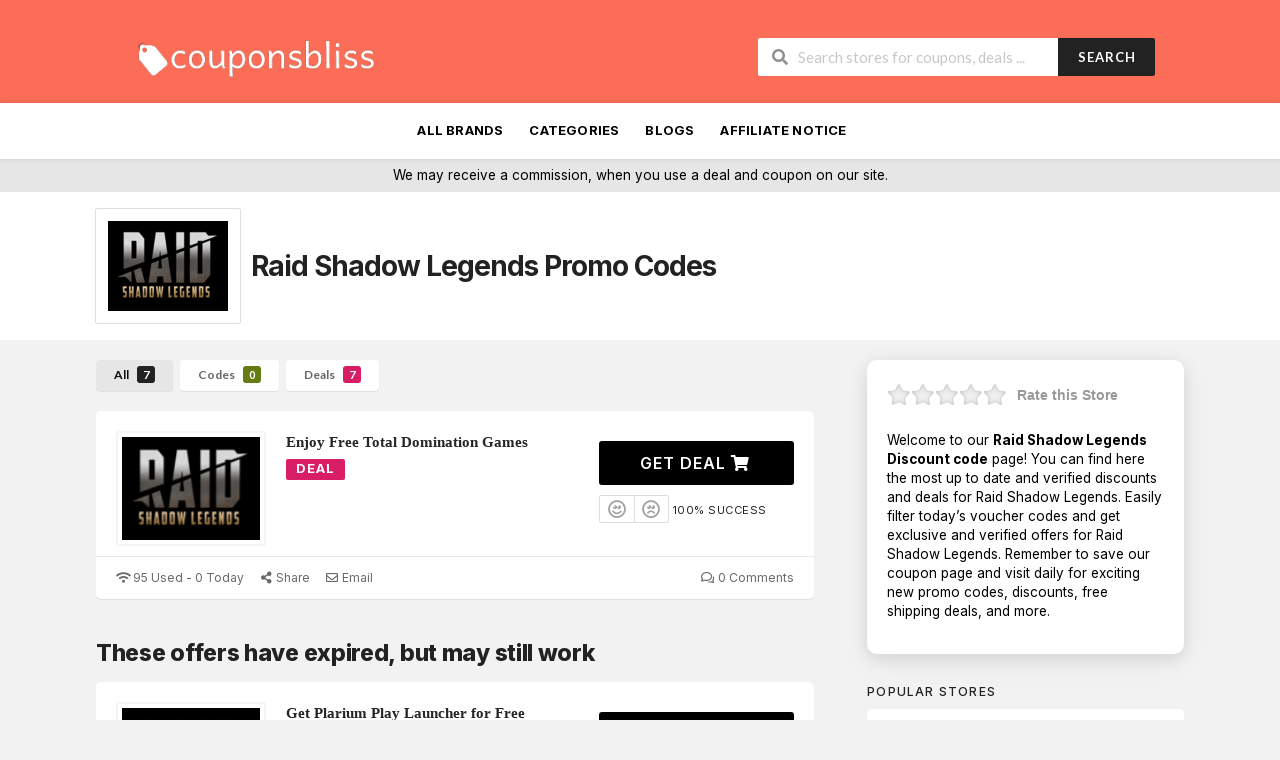

--- FILE ---
content_type: text/html; charset=UTF-8
request_url: https://couponsbliss.com/store/raid-shadow-legends/
body_size: 25132
content:
<!DOCTYPE html>
<html lang="en-US" xmlns:og="http://opengraphprotocol.org/schema/" xmlns:fb="http://www.facebook.com/2008/fbml">
	<head><meta name="verify-admitad" content="5c5003593a" />
		<meta charset="UTF-8"><script>if(navigator.userAgent.match(/MSIE|Internet Explorer/i)||navigator.userAgent.match(/Trident\/7\..*?rv:11/i)){var href=document.location.href;if(!href.match(/[?&]nowprocket/)){if(href.indexOf("?")==-1){if(href.indexOf("#")==-1){document.location.href=href+"?nowprocket=1"}else{document.location.href=href.replace("#","?nowprocket=1#")}}else{if(href.indexOf("#")==-1){document.location.href=href+"&nowprocket=1"}else{document.location.href=href.replace("#","&nowprocket=1#")}}}}</script><script>class RocketLazyLoadScripts{constructor(){this.triggerEvents=["keydown","mousedown","mousemove","touchmove","touchstart","touchend","wheel"],this.userEventHandler=this._triggerListener.bind(this),this.touchStartHandler=this._onTouchStart.bind(this),this.touchMoveHandler=this._onTouchMove.bind(this),this.touchEndHandler=this._onTouchEnd.bind(this),this.clickHandler=this._onClick.bind(this),this.interceptedClicks=[],window.addEventListener("pageshow",(e=>{this.persisted=e.persisted})),window.addEventListener("DOMContentLoaded",(()=>{this._preconnect3rdParties()})),this.delayedScripts={normal:[],async:[],defer:[]},this.allJQueries=[]}_addUserInteractionListener(e){document.hidden?e._triggerListener():(this.triggerEvents.forEach((t=>window.addEventListener(t,e.userEventHandler,{passive:!0}))),window.addEventListener("touchstart",e.touchStartHandler,{passive:!0}),window.addEventListener("mousedown",e.touchStartHandler),document.addEventListener("visibilitychange",e.userEventHandler))}_removeUserInteractionListener(){this.triggerEvents.forEach((e=>window.removeEventListener(e,this.userEventHandler,{passive:!0}))),document.removeEventListener("visibilitychange",this.userEventHandler)}_onTouchStart(e){"HTML"!==e.target.tagName&&(window.addEventListener("touchend",this.touchEndHandler),window.addEventListener("mouseup",this.touchEndHandler),window.addEventListener("touchmove",this.touchMoveHandler,{passive:!0}),window.addEventListener("mousemove",this.touchMoveHandler),e.target.addEventListener("click",this.clickHandler),this._renameDOMAttribute(e.target,"onclick","rocket-onclick"))}_onTouchMove(e){window.removeEventListener("touchend",this.touchEndHandler),window.removeEventListener("mouseup",this.touchEndHandler),window.removeEventListener("touchmove",this.touchMoveHandler,{passive:!0}),window.removeEventListener("mousemove",this.touchMoveHandler),e.target.removeEventListener("click",this.clickHandler),this._renameDOMAttribute(e.target,"rocket-onclick","onclick")}_onTouchEnd(e){window.removeEventListener("touchend",this.touchEndHandler),window.removeEventListener("mouseup",this.touchEndHandler),window.removeEventListener("touchmove",this.touchMoveHandler,{passive:!0}),window.removeEventListener("mousemove",this.touchMoveHandler)}_onClick(e){e.target.removeEventListener("click",this.clickHandler),this._renameDOMAttribute(e.target,"rocket-onclick","onclick"),this.interceptedClicks.push(e),e.preventDefault(),e.stopPropagation(),e.stopImmediatePropagation()}_replayClicks(){window.removeEventListener("touchstart",this.touchStartHandler,{passive:!0}),window.removeEventListener("mousedown",this.touchStartHandler),this.interceptedClicks.forEach((e=>{e.target.dispatchEvent(new MouseEvent("click",{view:e.view,bubbles:!0,cancelable:!0}))}))}_renameDOMAttribute(e,t,n){e.hasAttribute&&e.hasAttribute(t)&&(event.target.setAttribute(n,event.target.getAttribute(t)),event.target.removeAttribute(t))}_triggerListener(){this._removeUserInteractionListener(this),"loading"===document.readyState?document.addEventListener("DOMContentLoaded",this._loadEverythingNow.bind(this)):this._loadEverythingNow()}_preconnect3rdParties(){let e=[];document.querySelectorAll("script[type=rocketlazyloadscript]").forEach((t=>{if(t.hasAttribute("src")){const n=new URL(t.src).origin;n!==location.origin&&e.push({src:n,crossOrigin:t.crossOrigin||"module"===t.getAttribute("data-rocket-type")})}})),e=[...new Map(e.map((e=>[JSON.stringify(e),e]))).values()],this._batchInjectResourceHints(e,"preconnect")}async _loadEverythingNow(){this.lastBreath=Date.now(),this._delayEventListeners(),this._delayJQueryReady(this),this._handleDocumentWrite(),this._registerAllDelayedScripts(),this._preloadAllScripts(),await this._loadScriptsFromList(this.delayedScripts.normal),await this._loadScriptsFromList(this.delayedScripts.defer),await this._loadScriptsFromList(this.delayedScripts.async);try{await this._triggerDOMContentLoaded(),await this._triggerWindowLoad()}catch(e){}window.dispatchEvent(new Event("rocket-allScriptsLoaded")),this._replayClicks()}_registerAllDelayedScripts(){document.querySelectorAll("script[type=rocketlazyloadscript]").forEach((e=>{e.hasAttribute("src")?e.hasAttribute("async")&&!1!==e.async?this.delayedScripts.async.push(e):e.hasAttribute("defer")&&!1!==e.defer||"module"===e.getAttribute("data-rocket-type")?this.delayedScripts.defer.push(e):this.delayedScripts.normal.push(e):this.delayedScripts.normal.push(e)}))}async _transformScript(e){return await this._littleBreath(),new Promise((t=>{const n=document.createElement("script");[...e.attributes].forEach((e=>{let t=e.nodeName;"type"!==t&&("data-rocket-type"===t&&(t="type"),n.setAttribute(t,e.nodeValue))})),e.hasAttribute("src")?(n.addEventListener("load",t),n.addEventListener("error",t)):(n.text=e.text,t());try{e.parentNode.replaceChild(n,e)}catch(e){t()}}))}async _loadScriptsFromList(e){const t=e.shift();return t?(await this._transformScript(t),this._loadScriptsFromList(e)):Promise.resolve()}_preloadAllScripts(){this._batchInjectResourceHints([...this.delayedScripts.normal,...this.delayedScripts.defer,...this.delayedScripts.async],"preload")}_batchInjectResourceHints(e,t){var n=document.createDocumentFragment();e.forEach((e=>{if(e.src){const i=document.createElement("link");i.href=e.src,i.rel=t,"preconnect"!==t&&(i.as="script"),e.getAttribute&&"module"===e.getAttribute("data-rocket-type")&&(i.crossOrigin=!0),e.crossOrigin&&(i.crossOrigin=e.crossOrigin),n.appendChild(i)}})),document.head.appendChild(n)}_delayEventListeners(){let e={};function t(t,n){!function(t){function n(n){return e[t].eventsToRewrite.indexOf(n)>=0?"rocket-"+n:n}e[t]||(e[t]={originalFunctions:{add:t.addEventListener,remove:t.removeEventListener},eventsToRewrite:[]},t.addEventListener=function(){arguments[0]=n(arguments[0]),e[t].originalFunctions.add.apply(t,arguments)},t.removeEventListener=function(){arguments[0]=n(arguments[0]),e[t].originalFunctions.remove.apply(t,arguments)})}(t),e[t].eventsToRewrite.push(n)}function n(e,t){let n=e[t];Object.defineProperty(e,t,{get:()=>n||function(){},set(i){e["rocket"+t]=n=i}})}t(document,"DOMContentLoaded"),t(window,"DOMContentLoaded"),t(window,"load"),t(window,"pageshow"),t(document,"readystatechange"),n(document,"onreadystatechange"),n(window,"onload"),n(window,"onpageshow")}_delayJQueryReady(e){let t=window.jQuery;Object.defineProperty(window,"jQuery",{get:()=>t,set(n){if(n&&n.fn&&!e.allJQueries.includes(n)){n.fn.ready=n.fn.init.prototype.ready=function(t){e.domReadyFired?t.bind(document)(n):document.addEventListener("rocket-DOMContentLoaded",(()=>t.bind(document)(n)))};const t=n.fn.on;n.fn.on=n.fn.init.prototype.on=function(){if(this[0]===window){function e(e){return e.split(" ").map((e=>"load"===e||0===e.indexOf("load.")?"rocket-jquery-load":e)).join(" ")}"string"==typeof arguments[0]||arguments[0]instanceof String?arguments[0]=e(arguments[0]):"object"==typeof arguments[0]&&Object.keys(arguments[0]).forEach((t=>{delete Object.assign(arguments[0],{[e(t)]:arguments[0][t]})[t]}))}return t.apply(this,arguments),this},e.allJQueries.push(n)}t=n}})}async _triggerDOMContentLoaded(){this.domReadyFired=!0,await this._littleBreath(),document.dispatchEvent(new Event("rocket-DOMContentLoaded")),await this._littleBreath(),window.dispatchEvent(new Event("rocket-DOMContentLoaded")),await this._littleBreath(),document.dispatchEvent(new Event("rocket-readystatechange")),await this._littleBreath(),document.rocketonreadystatechange&&document.rocketonreadystatechange()}async _triggerWindowLoad(){await this._littleBreath(),window.dispatchEvent(new Event("rocket-load")),await this._littleBreath(),window.rocketonload&&window.rocketonload(),await this._littleBreath(),this.allJQueries.forEach((e=>e(window).trigger("rocket-jquery-load"))),await this._littleBreath();const e=new Event("rocket-pageshow");e.persisted=this.persisted,window.dispatchEvent(e),await this._littleBreath(),window.rocketonpageshow&&window.rocketonpageshow({persisted:this.persisted})}_handleDocumentWrite(){const e=new Map;document.write=document.writeln=function(t){const n=document.currentScript,i=document.createRange(),r=n.parentElement;let o=e.get(n);void 0===o&&(o=n.nextSibling,e.set(n,o));const s=document.createDocumentFragment();i.setStart(s,0),s.appendChild(i.createContextualFragment(t)),r.insertBefore(s,o)}}async _littleBreath(){Date.now()-this.lastBreath>45&&(await this._requestAnimFrame(),this.lastBreath=Date.now())}async _requestAnimFrame(){return document.hidden?new Promise((e=>setTimeout(e))):new Promise((e=>requestAnimationFrame(e)))}static run(){const e=new RocketLazyLoadScripts;e._addUserInteractionListener(e)}}RocketLazyLoadScripts.run();</script>
	    <meta name="google-site-verification" content="q4vcuxZq9wLotKqSRRgiHoSfWaxmG1uSROh_1sTol6o" />
		
		<meta name="viewport" content="width=device-width, initial-scale=1">
		<link rel="profile" href="http://gmpg.org/xfn/11">
		<link rel="pingback" href="https://couponsbliss.com/xmlrpc.php">
						<script type="rocketlazyloadscript" data-rocket-type="text/javascript">
					var bepassive_plugin_bpsr_js = {"nonce":"0d561d8304","grs":true,"ajaxurl":"https:\/\/couponsbliss.com\/wp-admin\/admin-ajax.php","func":"bpsr_ajax","msg":"Rate this Store","suffix_votes":"s","fuelspeed":400,"thankyou":"Thank you for your vote","error_msg":"An error occurred","tooltip":"0","tooltips":[{"tip":"Poor","color":"red"},{"tip":"Fair","color":"brown"},{"tip":"Average","color":"orange"},{"tip":"Good","color":"blue"},{"tip":"Excellent","color":"green"}]};
				</script>
				<meta name='robots' content='index, follow, max-image-preview:large, max-snippet:-1, max-video-preview:-1' />

	<!-- This site is optimized with the Yoast SEO plugin v26.6 - https://yoast.com/wordpress/plugins/seo/ -->
	<title>10% Off Raid Shadow Legends Discount Code 2024</title>
	<meta name="description" content="Conquer savings in Raid Shadow Legends! Explore exclusive raid shadow legends promo codes for in-game rewards and virtual currency." />
	<meta property="og:locale" content="en_US" />
	<meta property="og:type" content="article" />
	<meta property="og:title" content="10% Off Raid Shadow Legends Discount Code 2024" />
	<meta property="og:description" content="Conquer savings in Raid Shadow Legends! Explore exclusive raid shadow legends promo codes for in-game rewards and virtual currency." />
	<meta property="og:url" content="https://couponsbliss.com/store/raid-shadow-legends/" />
	<meta property="og:site_name" content="Coupons Bliss" />
	<meta name="twitter:card" content="summary_large_image" />
	<script type="application/ld+json" class="yoast-schema-graph">{"@context":"https://schema.org","@graph":[{"@type":"CollectionPage","@id":"https://couponsbliss.com/store/raid-shadow-legends/","url":"https://couponsbliss.com/store/raid-shadow-legends/","name":"10% Off Raid Shadow Legends Discount Code 2024","isPartOf":{"@id":"https://couponsbliss.com/#website"},"primaryImageOfPage":{"@id":"https://couponsbliss.com/store/raid-shadow-legends/#primaryimage"},"image":{"@id":"https://couponsbliss.com/store/raid-shadow-legends/#primaryimage"},"thumbnailUrl":"https://couponsbliss.com/wp-content/uploads/2023/06/Raid-Shadow-Legends.jpg","description":"Conquer savings in Raid Shadow Legends! Explore exclusive raid shadow legends promo codes for in-game rewards and virtual currency.","breadcrumb":{"@id":"https://couponsbliss.com/store/raid-shadow-legends/#breadcrumb"},"inLanguage":"en-US"},{"@type":"ImageObject","inLanguage":"en-US","@id":"https://couponsbliss.com/store/raid-shadow-legends/#primaryimage","url":"https://couponsbliss.com/wp-content/uploads/2023/06/Raid-Shadow-Legends.jpg","contentUrl":"https://couponsbliss.com/wp-content/uploads/2023/06/Raid-Shadow-Legends.jpg","width":120,"height":90},{"@type":"BreadcrumbList","@id":"https://couponsbliss.com/store/raid-shadow-legends/#breadcrumb","itemListElement":[{"@type":"ListItem","position":1,"name":"Home","item":"https://couponsbliss.com/"},{"@type":"ListItem","position":2,"name":"Raid Shadow Legends"}]},{"@type":"WebSite","@id":"https://couponsbliss.com/#website","url":"https://couponsbliss.com/","name":"Coupons Bliss","description":"Shop Smarter, Save Better.","potentialAction":[{"@type":"SearchAction","target":{"@type":"EntryPoint","urlTemplate":"https://couponsbliss.com/?s={search_term_string}"},"query-input":{"@type":"PropertyValueSpecification","valueRequired":true,"valueName":"search_term_string"}}],"inLanguage":"en-US"}]}</script>
	<!-- / Yoast SEO plugin. -->


<link rel='dns-prefetch' href='//fonts.googleapis.com' />
<link rel='preconnect' href='https://fonts.gstatic.com' crossorigin />
<meta property="og:title" content="Raid Shadow Legends Promo Codes" />
<meta property="og:description" content="Rate this Store Welcome to our Raid Shadow Legends Discount code page! You can find here the most up to date and verified discounts and deals for Raid Shadow Legends...." />
<meta property="og:image" content="https://couponsbliss.com/wp-content/uploads/2023/06/Raid-Shadow-Legends.jpg" />
<meta property="og:type" content="article" />
<meta property="og:url" content="https://couponsbliss.com/store/raid-shadow-legends/" />

<meta name="twitter:card" content="summary_large_image" />
<meta name="twitter:title" content="Raid Shadow Legends Promo Codes" />
<meta name="twitter:url" content="https://couponsbliss.com/store/raid-shadow-legends/" />
<meta name="twitter:description" content="Rate this Store Welcome to our Raid Shadow Legends Discount code page! You can find here the most up to date and verified discounts and deals for Raid Shadow Legends...." />
<meta name="twitter:image" content="https://couponsbliss.com/wp-content/uploads/2023/06/Raid-Shadow-Legends.jpg" />
<style id='wp-img-auto-sizes-contain-inline-css' type='text/css'>
img:is([sizes=auto i],[sizes^="auto," i]){contain-intrinsic-size:3000px 1500px}
/*# sourceURL=wp-img-auto-sizes-contain-inline-css */
</style>
<style id='wp-emoji-styles-inline-css' type='text/css'>

	img.wp-smiley, img.emoji {
		display: inline !important;
		border: none !important;
		box-shadow: none !important;
		height: 1em !important;
		width: 1em !important;
		margin: 0 0.07em !important;
		vertical-align: -0.1em !important;
		background: none !important;
		padding: 0 !important;
	}
/*# sourceURL=wp-emoji-styles-inline-css */
</style>
<style id='wp-block-library-inline-css' type='text/css'>
:root{--wp-block-synced-color:#7a00df;--wp-block-synced-color--rgb:122,0,223;--wp-bound-block-color:var(--wp-block-synced-color);--wp-editor-canvas-background:#ddd;--wp-admin-theme-color:#007cba;--wp-admin-theme-color--rgb:0,124,186;--wp-admin-theme-color-darker-10:#006ba1;--wp-admin-theme-color-darker-10--rgb:0,107,160.5;--wp-admin-theme-color-darker-20:#005a87;--wp-admin-theme-color-darker-20--rgb:0,90,135;--wp-admin-border-width-focus:2px}@media (min-resolution:192dpi){:root{--wp-admin-border-width-focus:1.5px}}.wp-element-button{cursor:pointer}:root .has-very-light-gray-background-color{background-color:#eee}:root .has-very-dark-gray-background-color{background-color:#313131}:root .has-very-light-gray-color{color:#eee}:root .has-very-dark-gray-color{color:#313131}:root .has-vivid-green-cyan-to-vivid-cyan-blue-gradient-background{background:linear-gradient(135deg,#00d084,#0693e3)}:root .has-purple-crush-gradient-background{background:linear-gradient(135deg,#34e2e4,#4721fb 50%,#ab1dfe)}:root .has-hazy-dawn-gradient-background{background:linear-gradient(135deg,#faaca8,#dad0ec)}:root .has-subdued-olive-gradient-background{background:linear-gradient(135deg,#fafae1,#67a671)}:root .has-atomic-cream-gradient-background{background:linear-gradient(135deg,#fdd79a,#004a59)}:root .has-nightshade-gradient-background{background:linear-gradient(135deg,#330968,#31cdcf)}:root .has-midnight-gradient-background{background:linear-gradient(135deg,#020381,#2874fc)}:root{--wp--preset--font-size--normal:16px;--wp--preset--font-size--huge:42px}.has-regular-font-size{font-size:1em}.has-larger-font-size{font-size:2.625em}.has-normal-font-size{font-size:var(--wp--preset--font-size--normal)}.has-huge-font-size{font-size:var(--wp--preset--font-size--huge)}.has-text-align-center{text-align:center}.has-text-align-left{text-align:left}.has-text-align-right{text-align:right}.has-fit-text{white-space:nowrap!important}#end-resizable-editor-section{display:none}.aligncenter{clear:both}.items-justified-left{justify-content:flex-start}.items-justified-center{justify-content:center}.items-justified-right{justify-content:flex-end}.items-justified-space-between{justify-content:space-between}.screen-reader-text{border:0;clip-path:inset(50%);height:1px;margin:-1px;overflow:hidden;padding:0;position:absolute;width:1px;word-wrap:normal!important}.screen-reader-text:focus{background-color:#ddd;clip-path:none;color:#444;display:block;font-size:1em;height:auto;left:5px;line-height:normal;padding:15px 23px 14px;text-decoration:none;top:5px;width:auto;z-index:100000}html :where(.has-border-color){border-style:solid}html :where([style*=border-top-color]){border-top-style:solid}html :where([style*=border-right-color]){border-right-style:solid}html :where([style*=border-bottom-color]){border-bottom-style:solid}html :where([style*=border-left-color]){border-left-style:solid}html :where([style*=border-width]){border-style:solid}html :where([style*=border-top-width]){border-top-style:solid}html :where([style*=border-right-width]){border-right-style:solid}html :where([style*=border-bottom-width]){border-bottom-style:solid}html :where([style*=border-left-width]){border-left-style:solid}html :where(img[class*=wp-image-]){height:auto;max-width:100%}:where(figure){margin:0 0 1em}html :where(.is-position-sticky){--wp-admin--admin-bar--position-offset:var(--wp-admin--admin-bar--height,0px)}@media screen and (max-width:600px){html :where(.is-position-sticky){--wp-admin--admin-bar--position-offset:0px}}

/*# sourceURL=wp-block-library-inline-css */
</style><style id='global-styles-inline-css' type='text/css'>
:root{--wp--preset--aspect-ratio--square: 1;--wp--preset--aspect-ratio--4-3: 4/3;--wp--preset--aspect-ratio--3-4: 3/4;--wp--preset--aspect-ratio--3-2: 3/2;--wp--preset--aspect-ratio--2-3: 2/3;--wp--preset--aspect-ratio--16-9: 16/9;--wp--preset--aspect-ratio--9-16: 9/16;--wp--preset--color--black: #000000;--wp--preset--color--cyan-bluish-gray: #abb8c3;--wp--preset--color--white: #ffffff;--wp--preset--color--pale-pink: #f78da7;--wp--preset--color--vivid-red: #cf2e2e;--wp--preset--color--luminous-vivid-orange: #ff6900;--wp--preset--color--luminous-vivid-amber: #fcb900;--wp--preset--color--light-green-cyan: #7bdcb5;--wp--preset--color--vivid-green-cyan: #00d084;--wp--preset--color--pale-cyan-blue: #8ed1fc;--wp--preset--color--vivid-cyan-blue: #0693e3;--wp--preset--color--vivid-purple: #9b51e0;--wp--preset--gradient--vivid-cyan-blue-to-vivid-purple: linear-gradient(135deg,rgb(6,147,227) 0%,rgb(155,81,224) 100%);--wp--preset--gradient--light-green-cyan-to-vivid-green-cyan: linear-gradient(135deg,rgb(122,220,180) 0%,rgb(0,208,130) 100%);--wp--preset--gradient--luminous-vivid-amber-to-luminous-vivid-orange: linear-gradient(135deg,rgb(252,185,0) 0%,rgb(255,105,0) 100%);--wp--preset--gradient--luminous-vivid-orange-to-vivid-red: linear-gradient(135deg,rgb(255,105,0) 0%,rgb(207,46,46) 100%);--wp--preset--gradient--very-light-gray-to-cyan-bluish-gray: linear-gradient(135deg,rgb(238,238,238) 0%,rgb(169,184,195) 100%);--wp--preset--gradient--cool-to-warm-spectrum: linear-gradient(135deg,rgb(74,234,220) 0%,rgb(151,120,209) 20%,rgb(207,42,186) 40%,rgb(238,44,130) 60%,rgb(251,105,98) 80%,rgb(254,248,76) 100%);--wp--preset--gradient--blush-light-purple: linear-gradient(135deg,rgb(255,206,236) 0%,rgb(152,150,240) 100%);--wp--preset--gradient--blush-bordeaux: linear-gradient(135deg,rgb(254,205,165) 0%,rgb(254,45,45) 50%,rgb(107,0,62) 100%);--wp--preset--gradient--luminous-dusk: linear-gradient(135deg,rgb(255,203,112) 0%,rgb(199,81,192) 50%,rgb(65,88,208) 100%);--wp--preset--gradient--pale-ocean: linear-gradient(135deg,rgb(255,245,203) 0%,rgb(182,227,212) 50%,rgb(51,167,181) 100%);--wp--preset--gradient--electric-grass: linear-gradient(135deg,rgb(202,248,128) 0%,rgb(113,206,126) 100%);--wp--preset--gradient--midnight: linear-gradient(135deg,rgb(2,3,129) 0%,rgb(40,116,252) 100%);--wp--preset--font-size--small: 13px;--wp--preset--font-size--medium: 20px;--wp--preset--font-size--large: 36px;--wp--preset--font-size--x-large: 42px;--wp--preset--spacing--20: 0.44rem;--wp--preset--spacing--30: 0.67rem;--wp--preset--spacing--40: 1rem;--wp--preset--spacing--50: 1.5rem;--wp--preset--spacing--60: 2.25rem;--wp--preset--spacing--70: 3.38rem;--wp--preset--spacing--80: 5.06rem;--wp--preset--shadow--natural: 6px 6px 9px rgba(0, 0, 0, 0.2);--wp--preset--shadow--deep: 12px 12px 50px rgba(0, 0, 0, 0.4);--wp--preset--shadow--sharp: 6px 6px 0px rgba(0, 0, 0, 0.2);--wp--preset--shadow--outlined: 6px 6px 0px -3px rgb(255, 255, 255), 6px 6px rgb(0, 0, 0);--wp--preset--shadow--crisp: 6px 6px 0px rgb(0, 0, 0);}:where(.is-layout-flex){gap: 0.5em;}:where(.is-layout-grid){gap: 0.5em;}body .is-layout-flex{display: flex;}.is-layout-flex{flex-wrap: wrap;align-items: center;}.is-layout-flex > :is(*, div){margin: 0;}body .is-layout-grid{display: grid;}.is-layout-grid > :is(*, div){margin: 0;}:where(.wp-block-columns.is-layout-flex){gap: 2em;}:where(.wp-block-columns.is-layout-grid){gap: 2em;}:where(.wp-block-post-template.is-layout-flex){gap: 1.25em;}:where(.wp-block-post-template.is-layout-grid){gap: 1.25em;}.has-black-color{color: var(--wp--preset--color--black) !important;}.has-cyan-bluish-gray-color{color: var(--wp--preset--color--cyan-bluish-gray) !important;}.has-white-color{color: var(--wp--preset--color--white) !important;}.has-pale-pink-color{color: var(--wp--preset--color--pale-pink) !important;}.has-vivid-red-color{color: var(--wp--preset--color--vivid-red) !important;}.has-luminous-vivid-orange-color{color: var(--wp--preset--color--luminous-vivid-orange) !important;}.has-luminous-vivid-amber-color{color: var(--wp--preset--color--luminous-vivid-amber) !important;}.has-light-green-cyan-color{color: var(--wp--preset--color--light-green-cyan) !important;}.has-vivid-green-cyan-color{color: var(--wp--preset--color--vivid-green-cyan) !important;}.has-pale-cyan-blue-color{color: var(--wp--preset--color--pale-cyan-blue) !important;}.has-vivid-cyan-blue-color{color: var(--wp--preset--color--vivid-cyan-blue) !important;}.has-vivid-purple-color{color: var(--wp--preset--color--vivid-purple) !important;}.has-black-background-color{background-color: var(--wp--preset--color--black) !important;}.has-cyan-bluish-gray-background-color{background-color: var(--wp--preset--color--cyan-bluish-gray) !important;}.has-white-background-color{background-color: var(--wp--preset--color--white) !important;}.has-pale-pink-background-color{background-color: var(--wp--preset--color--pale-pink) !important;}.has-vivid-red-background-color{background-color: var(--wp--preset--color--vivid-red) !important;}.has-luminous-vivid-orange-background-color{background-color: var(--wp--preset--color--luminous-vivid-orange) !important;}.has-luminous-vivid-amber-background-color{background-color: var(--wp--preset--color--luminous-vivid-amber) !important;}.has-light-green-cyan-background-color{background-color: var(--wp--preset--color--light-green-cyan) !important;}.has-vivid-green-cyan-background-color{background-color: var(--wp--preset--color--vivid-green-cyan) !important;}.has-pale-cyan-blue-background-color{background-color: var(--wp--preset--color--pale-cyan-blue) !important;}.has-vivid-cyan-blue-background-color{background-color: var(--wp--preset--color--vivid-cyan-blue) !important;}.has-vivid-purple-background-color{background-color: var(--wp--preset--color--vivid-purple) !important;}.has-black-border-color{border-color: var(--wp--preset--color--black) !important;}.has-cyan-bluish-gray-border-color{border-color: var(--wp--preset--color--cyan-bluish-gray) !important;}.has-white-border-color{border-color: var(--wp--preset--color--white) !important;}.has-pale-pink-border-color{border-color: var(--wp--preset--color--pale-pink) !important;}.has-vivid-red-border-color{border-color: var(--wp--preset--color--vivid-red) !important;}.has-luminous-vivid-orange-border-color{border-color: var(--wp--preset--color--luminous-vivid-orange) !important;}.has-luminous-vivid-amber-border-color{border-color: var(--wp--preset--color--luminous-vivid-amber) !important;}.has-light-green-cyan-border-color{border-color: var(--wp--preset--color--light-green-cyan) !important;}.has-vivid-green-cyan-border-color{border-color: var(--wp--preset--color--vivid-green-cyan) !important;}.has-pale-cyan-blue-border-color{border-color: var(--wp--preset--color--pale-cyan-blue) !important;}.has-vivid-cyan-blue-border-color{border-color: var(--wp--preset--color--vivid-cyan-blue) !important;}.has-vivid-purple-border-color{border-color: var(--wp--preset--color--vivid-purple) !important;}.has-vivid-cyan-blue-to-vivid-purple-gradient-background{background: var(--wp--preset--gradient--vivid-cyan-blue-to-vivid-purple) !important;}.has-light-green-cyan-to-vivid-green-cyan-gradient-background{background: var(--wp--preset--gradient--light-green-cyan-to-vivid-green-cyan) !important;}.has-luminous-vivid-amber-to-luminous-vivid-orange-gradient-background{background: var(--wp--preset--gradient--luminous-vivid-amber-to-luminous-vivid-orange) !important;}.has-luminous-vivid-orange-to-vivid-red-gradient-background{background: var(--wp--preset--gradient--luminous-vivid-orange-to-vivid-red) !important;}.has-very-light-gray-to-cyan-bluish-gray-gradient-background{background: var(--wp--preset--gradient--very-light-gray-to-cyan-bluish-gray) !important;}.has-cool-to-warm-spectrum-gradient-background{background: var(--wp--preset--gradient--cool-to-warm-spectrum) !important;}.has-blush-light-purple-gradient-background{background: var(--wp--preset--gradient--blush-light-purple) !important;}.has-blush-bordeaux-gradient-background{background: var(--wp--preset--gradient--blush-bordeaux) !important;}.has-luminous-dusk-gradient-background{background: var(--wp--preset--gradient--luminous-dusk) !important;}.has-pale-ocean-gradient-background{background: var(--wp--preset--gradient--pale-ocean) !important;}.has-electric-grass-gradient-background{background: var(--wp--preset--gradient--electric-grass) !important;}.has-midnight-gradient-background{background: var(--wp--preset--gradient--midnight) !important;}.has-small-font-size{font-size: var(--wp--preset--font-size--small) !important;}.has-medium-font-size{font-size: var(--wp--preset--font-size--medium) !important;}.has-large-font-size{font-size: var(--wp--preset--font-size--large) !important;}.has-x-large-font-size{font-size: var(--wp--preset--font-size--x-large) !important;}
/*# sourceURL=global-styles-inline-css */
</style>

<style id='classic-theme-styles-inline-css' type='text/css'>
/*! This file is auto-generated */
.wp-block-button__link{color:#fff;background-color:#32373c;border-radius:9999px;box-shadow:none;text-decoration:none;padding:calc(.667em + 2px) calc(1.333em + 2px);font-size:1.125em}.wp-block-file__button{background:#32373c;color:#fff;text-decoration:none}
/*# sourceURL=/wp-includes/css/classic-themes.min.css */
</style>
<link data-minify="1" rel='stylesheet' id='bepassive_plugin_bpsr-css' href='https://couponsbliss.com/wp-content/cache/min/1/wp-content/plugins/bp-star-ratings/assets/css/css.css?ver=1766439961' type='text/css' media='all' />
<link data-minify="1" rel='stylesheet' id='contact-form-7-css' href='https://couponsbliss.com/wp-content/cache/min/1/wp-content/plugins/contact-form-7/includes/css/styles.css?ver=1766439961' type='text/css' media='all' />
<link data-minify="1" rel='stylesheet' id='wpcoupon_style-css' href='https://couponsbliss.com/wp-content/cache/min/1/wp-content/themes/wp-coupon/style.css?ver=1766439961' type='text/css' media='all' />
<link data-minify="1" rel='stylesheet' id='wpcoupon_semantic-css' href='https://couponsbliss.com/wp-content/cache/min/1/wp-content/themes/wp-coupon/assets/css/semantic.min.css?ver=1766439962' type='text/css' media='all' />
<link rel="preload" as="style" href="https://fonts.googleapis.com/css?family=Inter:100,200,300,400,500,600,700,800,900&#038;display=swap&#038;ver=1711291169" /><link rel="stylesheet" href="https://fonts.googleapis.com/css?family=Inter:100,200,300,400,500,600,700,800,900&#038;display=swap&#038;ver=1711291169" media="print" onload="this.media='all'"><noscript><link rel="stylesheet" href="https://fonts.googleapis.com/css?family=Inter:100,200,300,400,500,600,700,800,900&#038;display=swap&#038;ver=1711291169" /></noscript><script type="rocketlazyloadscript" data-rocket-type="text/javascript" src="https://couponsbliss.com/wp-includes/js/jquery/jquery.min.js?ver=3.7.1" id="jquery-core-js" defer></script>
<script type="rocketlazyloadscript" data-rocket-type="text/javascript" src="https://couponsbliss.com/wp-includes/js/jquery/jquery-migrate.min.js?ver=3.4.1" id="jquery-migrate-js" defer></script>
<script type="rocketlazyloadscript" data-rocket-type="text/javascript" src="https://couponsbliss.com/wp-content/plugins/bp-star-ratings/assets/js/js.min.js?ver=1.4" id="bepassive_plugin_bpsr_js-js" defer></script>
<script type="rocketlazyloadscript" data-minify="1" data-rocket-type="text/javascript" src="https://couponsbliss.com/wp-content/cache/min/1/wp-content/themes/wp-coupon/assets/js/libs/semantic.js?ver=1766439962" id="wpcoupon_semantic-js" defer></script>
<link rel="https://api.w.org/" href="https://couponsbliss.com/wp-json/" /><meta name="generator" content="Redux 4.5.9" /><style>.bp-star-ratings .bpsr-star.gray{background-size:24px 24px !important;width:120px !important;}.bp-star-ratings .bpsr-star.orange{background-size:24px 24px !important;}.bp-star-ratings {display:flex;width:270px !important;}.bp-star-ratings .bpsr-stars a {width:24px; height:24px;}.bp-star-ratings .bpsr-stars, .bp-star-ratings .bpsr-stars .bpsr-fuel, .bp-star-ratings .bpsr-stars a { height:24px; }.bp-star-ratings .bpsr-star.yellow { background-image: url(https://couponsbliss.com/wp-content/plugins/bp-star-ratings/assets/images/yellow_star.png); background-size:24px 24px; }</style><!--[if lt IE 9]><script src="https://couponsbliss.com/wp-content/themes/wp-coupon/assets/js/libs/html5.min.js"></script><![endif]-->        <link rel="canonical" href="https://couponsbliss.com/store/raid-shadow-legends/">
        <link rel="icon" href="https://couponsbliss.com/wp-content/uploads/2023/06/CouponsBliss_2_-removebg-preview-115x115.png" sizes="32x32" />
<link rel="icon" href="https://couponsbliss.com/wp-content/uploads/2023/06/CouponsBliss_2_-removebg-preview-300x300.png" sizes="192x192" />
<link rel="apple-touch-icon" href="https://couponsbliss.com/wp-content/uploads/2023/06/CouponsBliss_2_-removebg-preview-300x300.png" />
<meta name="msapplication-TileImage" content="https://couponsbliss.com/wp-content/uploads/2023/06/CouponsBliss_2_-removebg-preview-300x300.png" />
		<style type="text/css" id="wp-custom-css">
			.modal-code .btn_secondary{
	color:#fff !important;
}
.header-content {
    box-shadow: rgba(17, 17, 26, 0.1) 0px 4px 16px, rgba(17, 17, 26, 0.05) 0px 8px 32px;
    padding: 20px 20px;
    background: white;
    border-radius: 10px;
    margin-bottom: 30px;
}
.header-content p{
	color:#000;
}
.logo_area.fleft img {
	width: 260px;
}
#site-header-nav .nav-user-action.fright.clearfix{
	display:none;
}
#site-header-nav .container{
	justify-content: center;
	display: flex;
}
#site-header-nav .container ul li a{
	font-weight:700;
}
.page-id-53 #content{
}

.single-post .commision_line,
body.blog .commision_line{
	display:none;
}
.coupon-des .coupon-des-ellip a {
	font-weight: bold;
}
.store_desc a,
.single-post .post-content a{
	font-weight:bold;
	color:#d90404;
}
.primary-header .container .header-highlight.fleft {
	display: none;
}
.coupon-modal .coupon-footer .modal-share {
	display: none !important;
}
.coupon-listing-item .c-type .exp, .coupon-listing-item .coupon-listing-footer ul li span, .coupon-listing-item .coupon-listing-footer ul li a, .coupon-listing-item .coupon-listing-footer ul li a i, .coupon-listing-item .coupon-listing-footer ul li span i {
	color: #696969;
}
.nav-user-action .st-menu li.menu-item-has-children{
	display:none;
}
.custom-page-header .header-content, .custom-page-header .header-content p {
	font-size: 15px;
	font-weight: 400;
	color:#111;
}

section.custom-page-header.single-store-header h1,
section.custom-page-header.single-store-header h1 strong{
	font-weight: 700;
}
.commision_line {
	text-align: center;
	padding: 7px;
	background: #e6e6e6;
}
.commision_line p{
	color: #000;
}
#block-3 ul li img{
	margin-bottom:20px;
}
#block-3 ul li a{
	font-size:13px;
	font-weight:600;
}
.couponstore-list-expired h2{
	font-weight:800;
}
.header_right.fright form#header-search {
	margin-top: 20px;
}
.newsletter-box-wrapper.shadow-box .input .ui.button{
	background:#fb6d56 !important;
}
footer#colophon .newsletter-box-wrapper.shadow-box{
	box-shadow:none;
}
[data-filter=".ending-soon-tab"]{
	display:none !important;
}
.ui.menu.three.item .item {
	width: 50%;
}
#text-3 p {
	line-height: 1.5;
	font-size: 17px;
}
.site-footer, .site-footer .widget, .site-footer p, .site-footer a, .site-footer h3 {
	color: #000 !important;
}
#text-3 img {
	filter: invert(1);
	width: 240px;
	margin-left: -14px;
}
.site-footer {
	background-color: #ebebeb !important;
}
ul#menu-footer {
	display: none;
}
#st_newsletter-4 .sidebar-social{
	display:none;
}
.site-footer .footer_copy {
	padding-top: 0;
	margin-top: 30px;
}
.page-id-552 #main p,
.page-id-554 #main p,
.page-id-565 #main p,
.page-id-8574 #main p{
	font-size: 16px;
	line-height: 1.5;
	color: #000;
}
.post-entry.shadow-box .post-content p strong,
.post-entry.shadow-box .post-content ol li strong{
	color:#000 !important;
	font-size:17px;
	display:block;
	margin-bottom:4px;
}
.post-entry.shadow-box .post-content p,
.post-entry.shadow-box .post-content ol li{
	font-size:16px;
	color:#000 !important;
	margin-bottom:20px;
}
.browse-store .ui.vertical.menu .item>.label {
	background: #000;
	padding: 5px 10px !important;
	margin-top: -0.43em;
	font-size: 10px;
}

.ui.vertical.menu .item{
	font-weight:900 !important;
}

@media(max-width:789px){
	.st-carousel .owl-nav,
	.st-slider .owl-nav{
		display:none;
	}
	.site-header .logo_area {
		float: none;
		text-align: center;
		margin-bottom: 0;
		margin-top: 0;
	}
	#nav-toggle {
		display: block;
		padding-top: 20px;
		color: #000;
	}
	.site-content #content-wrap {
		padding-top: 10px;
		padding-bottom: 20px;
	}
	.page-id-194 #primary.content-area {
		padding-bottom: 0px;
	}
	#st_categories-3 .ui.grid.stackable .column.cat-item{
		padding-top:0 !important;
		padding-bottom:0 !important;
	}
	#text-4 .ads-area a,
	#text-2 .ads-area a,
	#text-1 .ads-area a,
	#text-3 .ads-area a{
		display:flex;
		justify-content:center;
	}
	#st_categories-4{
		margin-bottom:20px;
	}
	#text-3{
		padding-top:0;
	}
	#text-3, #nav_menu-1, #nav_menu-2 {
		padding-bottom: 0;
	}
	#colophon{
		padding-bottom:20px;
	}
	#footer-4 {
		padding-bottom: 0 !important;
	}
	#st_newsletter-4 {
		padding-bottom: 5px;
	}
	.newsletter-box-wrapper.shadow-box .newsletter-text {
		margin-bottom: 20px;
	}
}

.coupon_verified {
	margin: 18px -20px 0px;
	color: #009b00;
	padding: 10px 20px 0px;
	border-top: 1px solid #e9e9e9;
}
.coupon-listing-item .coupon-listing-footer {
	margin: 10px -20px 0px;
}
.store_desc{
	box-shadow: 0 1px 2px rgba(48,48,48,.1);
	padding: 20px !important;
	background:#fff;
	border-radius: 8px;
	padding:20px !important;
}
.store_desc p{
	letter-spacing: .2px;
	line-height: 1.35;
	color:#000000 !important;
	font-size: 15px !important;
	font-weight: 400 !important;
	font-family: Inter;
}
.store_desc li{
	color:#000000 !important;

}

.home .sidebar-social{
	display:none !important;
}
.store-listing-item .coupon-detail .exp-text {
	color: #595959;
}
.home .list-categories ul li a span{
	color: #595959;
}

.newsletter-text.after-form a{
	color:#000;
	font-weight:900;
}
.newsletter-box-wrapper.shadow-box .input .ui.button{
	background:#000 !important;
}
.store-listing-item .coupon-save {
	display: none;
}
@media screen and (max-width: 768px){
	.list-categories ul li a {
		padding: 10px 0px !important;
	}
}
.coupon-modal .modal-share {
	display:none !important;
}
.coupon-listing-item .coupon-exclusive {
	padding: 7px 20px 5px;
	color:#008A00;
}
.coupon-listing-item .coupon-exclusive i{
	color:#008A00 !important;
}
.site-footer .footer_copy {
	text-align: center;
	margin-top:40px;
}
.site-footer .footer_copy p{
	font-size:14px;
}
.site-footer{
	padding-bottom:20px;
}

.coupon-modal .coupon-header .coupon-title {
	text-overflow: initial;
	white-space: initial;
}
.coupon-modal .coupon-content {
	padding: 0px 0 35px;
}


/* NEW CHANGES IN WEBSITE */

@media(max-width:789px){
	.custom-page-header.single-store-header .entry-share{
		display:none;
	}
	.custom-page-header.single-store-header .inner-content {
		display: flex;
		padding-top:0px;
	}
	.single-store-header .header-thumb img {
		max-width: 99px;
	}
	.single-store-header .header-thumb .header-store-thumb a {
		border: none;
		min-width: auto;
		padding-right:8px !important;
	}
	.custom-page-header .header-content, .custom-page-header .header-content p {
		font-size: 12px;
	}
	section.custom-page-header.single-store-header h1 {
		font-size: 20px;
		line-height: 28px;
	}
	.single-store-header .add-favorite{
		display:none;
	}
	.commision_line {
		padding: 3px;
	}
	.commision_line p {
		font-size: 12px;
	}
	#text-2 .ads-area .ui.horizontal.divider {
		display: none;
	}
	.primary-header {
		padding: 2px 0px 15px 0px;
	}
	.header_right.fright form#header-search {
		margin-top: 12px;
	}
	.header_right.fright {
		float: initial;
		text-align: initial;
		display: flex;
		justify-content: center;
	}
	#header-search input[type="text"] {
		font-size: 12px;
		padding-left: 40px !important;
	}
	.header_right.fright form#header-search {
		width: 100%;
	}
	#header-search .header-search-input {
		float: initial;
		width: 100%;
	}
	.custom-page-header {
		margin-top: 15px;
	}
	.single-store-header .ui.breadcrumb.breadcrumbs{
		display:none;
	}
	.custom-page-header.single-store-header .container {
		padding: 0;
	}
	.custom-page-header.single-store-header .inner.shadow-box {
		background: #ffffff;
		padding: 0px 7px 7px;
	}
	.coupon-filter {
		margin-bottom: 15px;
	}
}
@media screen and (max-width: 500px){
	.store-listing-item .coupon-detail {
		display: block;
		text-align: center;
	}
	.coupon-listing-item .coupon-detail .coupon-button {
		margin-bottom: -10px;
		width: 50% !important;
	}
	.coupon-listing-item .coupon-detail .user-ratting{
		display:none;
	}
	.coupon-listing-item .coupon-detail .voted-value{
		display:none;
	}


	#st_categories-2 ul{
		display: flex;
		justify-content: center;
		align-items: center;
		flex-direction: initial;
		width: auto;
		padding: 10px;
	}
	#st_categories-2 ul li{
		display: initial;
		float: initial;
		line-height: initial;
		position: initial;
		width: auto !important;
		font-size: 12px !important;
		padding: 3px 12px !important;
	}
	.list-categories ul li a {
		font-size: 12px;
		border: 1px solid #e8e8e8;
		border-radius: 21px;
		padding: 2px 9px !important;
	}
}

#st_slider-1,
#st_carousel-1{
	display:none;
}
.featured_store_sec{
	background:#fff;
	padding:20px 20px 2px;
	border-radius:5px;
}
.featured_store_sec h2{
	display:flex;
	justify-content:center;
	text-transform:uppercase;
	letter-spacing:.5px;
}
.featured_store_sec ul{
	display: grid;
	grid-template-columns: auto auto auto auto auto auto;
	padding: 0;
	list-style:none;
}
.featured_store_sec ul li{
	text-align:center;
	margin-bottom:20px;
}
.featured_store_sec ul li img{
	box-shadow: rgba(17, 17, 26, 0.1) 0px 4px 16px, rgba(17, 17, 26, 0.05) 0px 8px 32px;
	border-radius:5px;
}

@media(max-width:1000px){
	.featured_store_sec ul{
		grid-template-columns: auto auto auto auto auto;
	}
	.featured_store_sec ul li:last-child,
	.featured_store_sec ul li:nth-child(11){
		display:none;
	}
}

@media(max-width:768px){
	.featured_store_sec ul{
		grid-template-columns: auto auto auto auto;
	}
	.featured_store_sec ul li:nth-child(10),
	.featured_store_sec ul li:nth-child(9){
		display:none;
	}
}

@media(max-width:600px){
	.featured_store_sec ul{
		grid-template-columns: auto auto auto;
	}
}

@media(max-width:450px){
	.featured_store_sec ul{
		grid-template-columns: auto auto;
	}
	.featured_store_sec ul li:nth-child(8),
	.featured_store_sec ul li:nth-child(7){
		display:none;
	}
}

@media screen and (max-width: 500px) {
	.list-categories {
		padding: 25px 0px;
		border-radius: 5px;
	}
	#site-header-nav
	{
		display: none;
	}
}


.shadow-box{
	border-radius:5px;
}

.custom-page-header.single-store-header .container {
	padding: 0px !important;
}
.custom-page-header .header-thumb {
	float: none;
	margin-right: 0;
}
.custom-page-header .header-content .entry-share{
	display:none;
}
.custom-page-header .inner {
	padding: 0px 20px 8px !important;
}
.custom-page-header.single-store-header {
	margin-top: 0;
	margin-bottom: 30px;
}


body.home #secondary.widget-area.sidebar {
	display: none;
}
body.home #primary.content-area {
	width: 100%;
}

body.tax-coupon_store #main .bp-star-ratings.top-left.lft {
	display: none;
}


body.tax-coupon_category .header-content .bp-star-ratings.top-left.lft{
	display: none;
}



/* new dtore design */
#content-wrap #secondary .header-content .store_faqs h2{
	font-size:15px;
}
.store_about_desc {
	background: #fff;
	padding: 14px 17px;
	border-radius: 5px;
	margin-bottom: 20px !important;
	margin: 0;
	margin-bottom: 0px;
	font-size: 12px;
	line-height: 1.55;
	letter-spacing: .2px;
	color: #000;
}
.store_about_desc p{
	letter-spacing: .2px;
	color: #000;
	font-size: 12px;
}
#secondary .header-content .store_about_desc h2{
	font-size:22px;
}

.sidebar .header-content .entry-share {
	display: none;
}
.single-store-header .header-thumb .header-store-thumb a {
	line-height: 0;
	border: 1px solid #dfdfdf;
	min-width: 0;
	padding: 12px;
	border-radius: 2px;
}
.custom-page-header.single-store-header .inner {
	padding: 16px 20px 16px !important;
}
.header-store-thumb a {
	margin-bottom: 0 !important;
}
.custom-page-header.single-store-header {
	margin-bottom: 20px;
	background: #fff;
	margin-top: 0;
}
.custom-page-header.single-store-header .ui.breadcrumb.breadcrumbs {
	display: none;
}
.custom-page-header .inner {
	padding: 0;
	box-shadow: none;
}
.custom-page-header .inner-content {
	display: flex;
	align-items: center;
	padding-top: 0;
}
.custom-page-header .header-thumb {
	padding-top: 0;
	margin-bottom: 0;
}
.custom-page-header h1 {
	margin-top: 0;
	line-height: 36px;
}
.single-store-header .add-favorite{
	display:none;
}
.site-content #content-wrap {
	padding: 0 21px 20px;
}


.store-listing-item .latest-coupon .coupon-title {
	font-size: 15px;
	margin-bottom: 5px;
	font-weight: 600;
	margin-top: 0px;
	line-height: 1.5;
	font-family: Montserrat;
	letter-spacing:0;
}
.store-listing-item .latest-coupon .coupon-title a{
	color:#262626 !important;
}
.coupon-listing-item .coupon-exclusive {
	padding: 7px 20px 5px;
	color: #008A00;
}
.coupon-listing-item .coupon-exclusive {
	border-top: 1px solid #e9e9e9;
	margin: 17px -20px -10px;
	padding: 7px 20px 0;
	font-size: 13px;
}
.coupon-listing-item .coupon-exclusive i {
	color: #008A00 !important;
}
.custom-page-header .inner {
	padding: 0px 20px 25px !important;
}
.custom-page-header .header-content p {
	font-size: 15px;
	font-weight: 400;
	color: #111;
}
section.custom-page-header.single-store-header h1 {
	font-weight:700;
	margin-left:10px;
}

@media (max-width: 789px) {
	#text-4 .ads-area a, #text-2 .ads-area a, #text-1 .ads-area a, #text-3 .ads-area a {
		display: flex;
		justify-content: center;
	}
	.custom-page-header.single-store-header .inner-content {
		display: flex;
		padding-top: 0px;
	}
	.custom-page-header.single-store-header .inner {
		padding: 4px 0px 4px !important;
	}
	.site-content #content-wrap {
		padding: 0 10px 20px;
	}
	.custom-page-header .header-content, .custom-page-header .header-content p {
		font-size: 12px;
	}
	section.custom-page-header.single-store-header h1 {
		font-size: 20px;
		line-height: 28px;
	}
	.single-store-header .add-favorite {
		display: none;
	}
	.single-store-header .header-thumb .header-store-thumb a {
		border: none;
		min-width: auto;
		padding-right: 8px !important;
	}
	.single-store-header .header-thumb img {
		max-width: 99px;
		border: 1px solid #e1e1e1;
	}
	.custom-page-header .header-thumb {
		float: none;
		margin-right: 0;
	}
}

@media (max-width: 450px){
	.custom-page-header .inner {
		padding: 0px 5px 5px !important;
	}
	.logo_area img {
		width: 240px !important;
	}
	.site-header .logo_area {
		margin-bottom: 0;
	}
	.custom-page-header.single-store-header .ui.breadcrumb.breadcrumbs{
		display:none;
	}
	.custom-page-header .header-content h1{
		font-size: 17px;
	}
}


.store-listing-item.coupon-listing-item .c-type span.exp{
	display:none;
} 











.coupon-vote-section {
	text-align: center;
}
.coupon-vote-section p{
	font-size:12px;
	margin-bottom: 7px;
	color:#000;
}
.vote-buttons {
	display: flex;
	justify-content: center;
	gap: 0px;
}
.vote-button {
	font-family:Lato;
	padding: 7px 12px;
	border: none;
	cursor: pointer;
	font-size: 12px;
}
.vote-button.working {
	color: #ffffff;
	border-radius: 6px;
	cursor: pointer;
	margin: 2px;
	padding: 10px 6px;
	width: 35%;
	font-size: 14px;
	font-weight: 800;
	background-color: rgb(49, 172, 67);
}
.vote-button.not-working {
	color: #ffffff;
	border-radius: 6px;
	cursor: pointer;
	margin: 2px;
	padding: 10px 6px;
	width: 35%;
	font-size: 14px;
	font-weight: 800;
	background-color: rgb(255, 71, 66);
}
.vote-button img{
	filter: invert(1);
	width: 14px;
	margin-right: 4px;
}
.vote-buttons .vote-feedback{
	font-size: 12px;
	color: #28a745 !important;
	margin-top: 10px;
}
.vote-buttons .vote-feedback.error{
	color: #dc3545 !important;
}
.vote-feedback.error {
	color: #dc3545;
}
.vote-buttons .vote-feedback {
	width: 100%;
	font-size:10px;
}
.coupon-modal.coupon-code-modal .coupon-content .clearfix  {
	display: flex;
	justify-content: space-between;
	align-items: center;
}
.coupon-modal.coupon-code-modal .coupon-content .clearfix:after{
	display:none;
}
.coupon-modal.coupon-code-modal .coupon-content .coupon-code .ui.fluid.action.input.massive{
	padding-left:0;
	padding-right:0;
}

@media(max-width:500px){
	.coupon-vote-section p:first-child {
		margin-top: 10px;
	}
	.vote-buttons p {
		margin-top: 0px !important;
	}
}
@media(max-width:460px){
	.coupon-modal.coupon-code-modal .coupon-content .clearfix  {
		display: block;
	}
	.coupon-modal.coupon-code-modal .coupon-vote-section{
		margin-bottom:15px;
	}
	.coupon-modal.coupon-code-modal span.show-detail{
		margin-top:10px;
	}
	.coupon-modal .coupon-footer{
		padding-top:25px;
	}
	.coupon-modal.coupon-code-modal .coupon-header{
		padding-bottom:0;
	}
}


.coupon-vote-section {
    display: none;
}		</style>
		<style id="st_options-dynamic-css" title="dynamic-css" class="redux-options-output">
                                #header-search .header-search-submit, 
                                .newsletter-box-wrapper.shadow-box .input .ui.button,
                                .wpu-profile-wrapper .section-heading .button,
                                input[type="reset"], input[type="submit"], input[type="submit"],
                                .site-footer .widget_newsletter .newsletter-box-wrapper.shadow-box .sidebar-social a:hover,
                                .ui.button.btn_primary,
                                .site-footer .newsletter-box-wrapper .input .ui.button,
                                .site-footer .footer-social a:hover,
                                .site-footer .widget_newsletter .newsletter-box-wrapper.shadow-box .sidebar-social a:hover,
								.coupon-filter .ui.menu .item .offer-count,
								.coupon-filter .filter-coupons-buttons .store-filter-button .offer-count,
                                .newsletter-box-wrapper.shadow-box .input .ui.button,
                                .newsletter-box-wrapper.shadow-box .sidebar-social a:hover,
                                .wpu-profile-wrapper .section-heading .button,
                                .ui.btn.btn_primary,
								.ui.button.btn_primary,
								.coupon-filter .filter-coupons-buttons .submit-coupon-button:hover,
								.coupon-filter .filter-coupons-buttons .submit-coupon-button.active,
								.coupon-filter .filter-coupons-buttons .submit-coupon-button.active:hover,
								.coupon-filter .filter-coupons-buttons .submit-coupon-button.current::after,
                                .woocommerce #respond input#submit, .woocommerce a.button, .woocommerce button.button, .woocommerce input.button, .woocommerce button.button.alt,
                                .woocommerce #respond input#submit.alt, .woocommerce a.button.alt, .woocommerce button.button.alt, .woocommerce input.button.alt
                            {background-color:#222222;}
                                .primary-color,
                                    .primary-colored,
                                    a,
                                    .ui.breadcrumb a,
                                    .screen-reader-text:hover,
                                    .screen-reader-text:active,
                                    .screen-reader-text:focus,
                                    .st-menu a:hover,
                                    .st-menu li.current-menu-item a,
                                    .nav-user-action .st-menu .menu-box a,
                                    .popular-stores .store-name a:hover,
                                    .store-listing-item .store-thumb-link .store-name a:hover,
                                    .store-listing-item .latest-coupon .coupon-title a,
                                    .store-listing-item .coupon-save:hover,
                                    .store-listing-item .coupon-saved,
                                    .coupon-modal .coupon-content .user-ratting .ui.button:hover i,
                                    .coupon-modal .coupon-content .show-detail a:hover,
                                    .coupon-modal .coupon-content .show-detail .show-detail-on,
                                    .coupon-modal .coupon-footer ul li a:hover,
                                    .coupon-listing-item .coupon-detail .user-ratting .ui.button:hover i,
                                    .coupon-listing-item .coupon-detail .user-ratting .ui.button.active i,
                                    .coupon-listing-item .coupon-listing-footer ul li a:hover, .coupon-listing-item .coupon-listing-footer ul li a.active,
                                    .coupon-listing-item .coupon-exclusive strong i,
                                    .cate-az a:hover,
                                    .cate-az .cate-parent > a,
                                    .site-footer a:hover,
                                    .site-breadcrumb .ui.breadcrumb a.section,
                                    .single-store-header .add-favorite:hover,
                                    .wpu-profile-wrapper .wpu-form-sidebar li a:hover,
                                    .ui.comments .comment a.author:hover       
                                {color:#222222;}
                                textarea:focus,
                                input[type="date"]:focus,
                                input[type="datetime"]:focus,
                                input[type="datetime-local"]:focus,
                                input[type="email"]:focus,
                                input[type="month"]:focus,
                                input[type="number"]:focus,
                                input[type="password"]:focus,
                                input[type="search"]:focus,
                                input[type="tel"]:focus,
                                input[type="text"]:focus,
                                input[type="time"]:focus,
                                input[type="url"]:focus,
                                input[type="week"]:focus
                            {border-color:#222222;}
                                .sf-arrows > li > .sf-with-ul:focus:after,
                                .sf-arrows > li:hover > .sf-with-ul:after,
                                .sf-arrows > .sfHover > .sf-with-ul:after
                            {border-top-color:#222222;}
                                .sf-arrows ul li > .sf-with-ul:focus:after,
                                .sf-arrows ul li:hover > .sf-with-ul:after,
                                .sf-arrows ul .sfHover > .sf-with-ul:after,
                                .entry-content blockquote
							{border-left-color:#222222;}
								.coupon-filter .filter-coupons-buttons .submit-coupon-button.current::after
							{border-bottom-color:#222222;}
								.coupon-filter .filter-coupons-buttons .submit-coupon-button.current::after
							{border-right-color:#222222;}
                               .ui.btn,
                               .ui.btn:hover,
                               .ui.btn.btn_secondary,
                               .coupon-button-type .coupon-deal, .coupon-button-type .coupon-print, 
							   .coupon-button-type .coupon-code .get-code,
							   .coupon-filter .filter-coupons-buttons .submit-coupon-button.active.current
                            {background-color:#000000;}
                                .a:hover,
                                .secondary-color,
                               .nav-user-action .st-menu .menu-box a:hover,
                               .store-listing-item .latest-coupon .coupon-title a:hover,
                               .ui.breadcrumb a:hover
                            {color:#000000;}
                                .store-thumb a:hover,
                                .coupon-modal .coupon-content .modal-code .code-text,
                                .single-store-header .header-thumb .header-store-thumb a:hover
                            {border-color:#000000;}
                                .coupon-button-type .coupon-code .get-code:after 
                            {border-left-color:#000000;}
                                .coupon-listing-item .c-type .c-code,
								.coupon-filter .ui.menu .item .code-count,
								.coupon-filter .filter-coupons-buttons .store-filter-button .offer-count.code-count
                            {background-color:#657c13;}
                                .coupon-listing-item .c-type .c-sale,
								.coupon-filter .ui.menu .item .sale-count,
								.coupon-filter .filter-coupons-buttons .store-filter-button .offer-count.sale-count
                            {background-color:#d91c66;}
                                .coupon-listing-item .c-type .c-print,
								.coupon-filter .ui.menu .item .print-count,
								.coupon-filter .filter-coupons-buttons .store-filter-button .offer-count.print-count
                            {background-color:#00979d;}body{background-color:#f2f2f2;}.primary-header{background-color:#fb6d56;}.header-highlight a .highlight-icon,.header-highlight a .highlight-text,.primary-header,.primary-header a,#header-search .search-sample a{color:#0a0a0a;}body, p{font-family:Inter;font-weight:normal;}h1,h2,h3,h4,h5,h6{font-family:Inter;}.primary-navigation .st-menu > li > a,
                                                    .nav-user-action .st-menu > li > a,
                                                    .nav-user-action .st-menu > li > ul > li > a
                                                    {font-family:Inter;font-weight:normal;font-style:normal;color:#000000;}.site-footer {background-color:#3b3b3b;}.site-footer, .site-footer .widget, .site-footer p{color:#ffffff;}.site-footer a, .site-footer .widget a{color:#ffffff;}.site-footer a:hover, .site-footer .widget a:hover{color:#ffffff;}.site-footer .footer-columns .footer-column .widget .widget-title, .site-footer #wp-calendar caption{color:#ffffff;}</style>		<!-- Google tag (gtag.js) -->
<script type="rocketlazyloadscript" async src="https://www.googletagmanager.com/gtag/js?id=AW-16635935337">
</script>
<script type="rocketlazyloadscript">
  window.dataLayer = window.dataLayer || [];
  function gtag(){dataLayer.push(arguments);}
  gtag('js', new Date());

  gtag('config', 'AW-16635935337');
</script>
<!-- Event snippet for Coupons Bliss (1) conversion page -->
<script type="rocketlazyloadscript">
  gtag('event', 'conversion', {'send_to': 'AW-16635935337/GleNCI2EzPsaEOn00Pw9'});
</script>


	</head>
	<body class="archive tax-coupon_store term-raid-shadow-legends term-231 wp-theme-wp-coupon gecko">
		<div id="page" class="hfeed site">
			<header id="masthead" class="ui page site-header" role="banner">
								<div class="primary-header">
					<div class="container">
						<div class="logo_area fleft">
														<a href="https://couponsbliss.com/" title="Coupons Bliss" rel="home">
								<img width="296" height="68" src="https://couponsbliss.com/wp-content/uploads/2023/06/CouponsBliss_3_-removebg-preview.png" alt="Coupons Bliss" />
							</a>
													</div>

												<div class="header-highlight fleft">
														<a href="#">
								<div class="highlight-icon"></div>
								<div class="highlight-text"></div>
							</a>
							
						</div>
						
						<div class="header_right fright">
							<form action="https://couponsbliss.com/" method="get" id="header-search">
								<div class="header-search-input ui search large action left icon input">
									<input autocomplete="off" class="prompt" name="s" placeholder="Search stores for coupons, deals ..." type="text">
									<i class="search icon"></i>
									<button class="header-search-submit ui button">Search</button>
									<div class="results"></div>
								</div>
								<div class="clear"></div>
															</form>
						</div>
					</div>
				</div> <!-- END .header -->

				
				<div id="site-header-nav" class="site-navigation">
					<div class="container">
						<nav class="primary-navigation clearfix fleft" role="navigation">
							<a href="#content" class="screen-reader-text skip-link">Skip to content</a>
							<div id="nav-toggle"><i class="content icon"></i></div>
							<ul class="st-menu">
								<li id="menu-item-475" class="menu-item menu-item-type-custom menu-item-object-custom menu-item-475"><a href="https://couponsbliss.com/all-stores/">All Brands</a></li>
<li id="menu-item-501" class="menu-item menu-item-type-post_type menu-item-object-page menu-item-501"><a href="https://couponsbliss.com/coupon-categories/">Categories</a></li>
<li id="menu-item-543" class="menu-item menu-item-type-post_type menu-item-object-page current_page_parent menu-item-543"><a href="https://couponsbliss.com/blog/">Blogs</a></li>
<li id="menu-item-8757" class="menu-item menu-item-type-post_type menu-item-object-page menu-item-8757"><a href="https://couponsbliss.com/affiliate-notice/">Affiliate Notice</a></li>
							</ul>
						</nav> <!-- END .primary-navigation -->

						<div class="nav-user-action fright clearfix">
													</div> <!-- END .nav_user_action -->
					</div> <!-- END .container -->
				</div> <!-- END #primary-navigation -->
				<div class="commision_line"><p>We may receive a commission, when you use a deal and coupon on our site.</p></div>
			</header><!-- END #masthead -->
			<div id="content" class="site-content">
				
<section class="custom-page-header single-store-header">
	<div class="container">
		<div class="ui breadcrumb breadcrumbs" xmlns:v="http://rdf.data-vocabulary.org/#"><span property="itemListElement" typeof="ListItem"><a property="item" typeof="WebPage" title="Go to Coupons Bliss." href="https://couponsbliss.com" class="home" ><span property="name">Coupons Bliss</span></a><meta property="position" content="1"></span> &gt; <span property="itemListElement" typeof="ListItem"><span property="name" class="archive taxonomy coupon_store current-item">Raid Shadow Legends</span><meta property="url" content="https://couponsbliss.com/store/raid-shadow-legends/"><meta property="position" content="2"></span> </div>		<div class="inner shadow-box">
			<div class="inner-content clearfix">
				<div class="header-thumb">
					<div class="header-store-thumb">
						<a rel="nofollow" target="_blank" title="
						Shop Raid Shadow Legends						" href="https://couponsbliss.com/go-store/231">
							<img width="120" height="90" src="https://couponsbliss.com/wp-content/uploads/2023/06/Raid-Shadow-Legends.jpg" class="attachment-wpcoupon_small_thumb size-wpcoupon_small_thumb" alt="" title="Raid Shadow Legends" decoding="async" />						</a>
					</div>
					<a class="add-favorite" data-id="231" href="#"><i class="empty heart icon"></i><span>Favorite This Store</span></a>
				</div>
				<h1><strong>Raid Shadow Legends</strong> Promo Codes</h1>
			</div>
		</div>
	</div>
</section>


<div id="content-wrap" class="container right-sidebar">

	<div id="primary" class="content-area">
		<main id="main" class="site-main coupon-store-main" role="main">
				<section class="coupon-filter" id="coupon-filter-bar">
		<div data-target="#coupon-listings-store" class="filter-coupons-by-type pointing filter-coupons-buttons">
			<div class="coupons-types-wrap">
				<div class="hide couponlist-smallscreen-info">
					<div class="ui floating dropdown labeled inline icon button tiny">
						<i class="sliders horizontal icon"></i>
						<span class="text store-filter-button">
							All							<span class="offer-count all-count">
								7							</span>
						</span>
						<div class="menu">
																	<a href="https://couponsbliss.com/store/raid-shadow-legends/?coupon_type=all" class="store-filter-button item filter-nav" data-filter="all">All <span
													class="offer-count all-count">7</span></a>
																		<a href="https://couponsbliss.com/store/raid-shadow-legends/?coupon_type=code" class="store-filter-button item filter-nav" data-filter="code">Codes <span
													class="offer-count code-count">0</span></a>
																		<a href="https://couponsbliss.com/store/raid-shadow-legends/?coupon_type=sale" class="store-filter-button item filter-nav" data-filter="sale">Deals <span
													class="offer-count sale-count">7</span></a>
														</div>
					</div>	
				</div>	
				<div class="coupon-types-list">
												<a href="https://couponsbliss.com/store/raid-shadow-legends/?coupon_type=all" class="store-filter-button ui button tiny filter-nav current" data-filter="all">All <span
										class="offer-count all-count">7</span></a>
												<a href="https://couponsbliss.com/store/raid-shadow-legends/?coupon_type=code" class="store-filter-button ui button tiny filter-nav " data-filter="code">Codes <span
										class="offer-count code-count">0</span></a>
												<a href="https://couponsbliss.com/store/raid-shadow-legends/?coupon_type=sale" class="store-filter-button ui button tiny filter-nav " data-filter="sale">Deals <span
										class="offer-count sale-count">7</span></a>
									</div>
			</div>
					</div>
	</section>
					<section id="coupon-listings-store" class=" wpb_content_element">
					<div class="ajax-coupons" data-expired_heading="These offers have expired, but may still work" data-group_expired="yes">
						<div class="store-listings st-list-coupons couponstore-tpl-full">
							
							<div class="couponstore-normal-items" id="couponstore-normal-items"><div data-id="5391"
     class="coupon-item has-thumb store-listing-item c-type-sale coupon-listing-item shadow-box coupon-live">
        <div class="store-thumb-link">
        	<div class="store-thumb thumb-img">
									<span class="thumb-padding" >
					<img width="120" height="90" src="https://couponsbliss.com/wp-content/uploads/2023/06/Raid-Shadow-Legends.jpg" class="attachment-wpcoupon_medium-thumb size-wpcoupon_medium-thumb" alt="" title="Raid Shadow Legends" decoding="async" loading="lazy" />				</span>
						</div>
	    </div>
    
    <div class="latest-coupon">
        <h3 class="coupon-title">
                        <a
               title="Enjoy Free Total Domination Games" 
                                rel="nofollow"
                               class="coupon-link"
               data-type="sale"
               data-coupon-id="5391"
               data-aff-url="https://couponsbliss.com/out/5391"
               data-code=""
               href="https://couponsbliss.com/store/raid-shadow-legends/5391/">Enjoy Free Total Domination Games</a></h3>
        <div class="c-type">
            <span class="c-code c-sale">Deal</span>
                            <span class="exp">Expires June 30, 2026</span>
                    </div>
        <div class="coupon-des">
                            <div class="coupon-des-ellip"></div>
                            
        </div>
    </div>

    <div class="coupon-detail coupon-button-type">
                        <a rel="nofollow" data-type="sale" data-coupon-id="5391" data-aff-url="https://couponsbliss.com/out/5391" class="coupon-deal coupon-button" href="https://couponsbliss.com/store/raid-shadow-legends/5391/">Get Deal <i class="shop icon"></i></a>
                        <div class="clear"></div>
        <div class="user-ratting ui icon basic buttons">
            <div class="ui button icon-popup coupon-vote" data-vote-type="up" data-coupon-id="5391"  data-position="top center" data-inverted="" data-tooltip="This worked"><i class="smile outline icon"></i></div>
            <div class="ui button icon-popup coupon-vote" data-vote-type="down" data-coupon-id="5391"  data-position="top center" data-inverted=""  data-tooltip="It didn&#039;t work"><i class="frown outline icon"></i> </div>
           
        </div>
        <span class="voted-value">100% Success</span>
    </div>
    <div class="clear"></div>
    <div class="coupon-footer coupon-listing-footer">
    <ul class="clearfix">
        <li><span><i class="wifi icon"></i> 95 Used - 0 Today</span></li>
        <li><a title="Share it with your friend" data-reveal="reveal-share" href="#"><i class="share alternate icon"></i> Share</a></li>
        <li><a title="Send this coupon to an email" data-reveal="reveal-email" href="#"><i class="mail outline icon"></i> Email</a></li>
        <li><a title="Coupon Comments" data-reveal="reveal-comments" href="#"><i class="comments outline icon"></i> 0 Comments</a></li>
    </ul>
    <div data-coupon-id="5391" class="reveal-content reveal-share">
        <span class="close"></span>
        <h4>Share it with your friends</h4>
        <div class="ui fluid left icon input">
            <input value="https://couponsbliss.com/store/raid-shadow-legends/5391/" type="text">
            <i class="linkify icon"></i>
        </div>
        <br>
        <div class="coupon-share">
            <a class='tiny ui facebook button' onClick="window.open('https://www.facebook.com/sharer/sharer.php?u=https%3A%2F%2Fcouponsbliss.com%2Fstore%2Fraid-shadow-legends%2F5391%2F','sharer','toolbar=0,status=0,width=548,height=325'); return false;" href="javascript: void(0)"><i class="facebook icon"></i> Facebook</a><a class='tiny ui twitter button' target="_blank" onClick="window.open('https://twitter.com/intent/tweet?text=Enjoy+Free+Total+Domination+Games+https%3A%2F%2Fcouponsbliss.com%2Fstore%2Fraid-shadow-legends%2F5391%2F','sharer','toolbar=0,status=0,width=548,height=325'); return false;" href="javascript: void(0)"><i class="twitter icon"></i> Twitter</a>        </div>
    </div>
    <div data-coupon-id="5391" class="reveal-content reveal-email">
        <span class="close"></span>
        <h4 class="send-mail-heading">Send this coupon to an email</h4>
        <div class="ui fluid action left icon input">
            <input class="email_send_to" placeholder="Email address ..." type="text">
            <i class="mail outline icon"></i>
            <div class="email_send_btn ui button btn btn_primary">Send</div>
        </div><br>
        <p>This is not a email subscription service. Your email (or your friend&#039;s email) will only be used to send this coupon.</p>
    </div>
    <div data-coupon-id="5391" class="reveal-content reveal-comments">
        <span class="close"></span>
                <div data-id="5391" class="comments-coupon-5391 ui threaded comments">
            <h4>Loading comments....</h4>
        </div>

                <h4>Let others know how much you saved</h4>
        <form class="coupon-comment-form" data-cf="5391" action="https://couponsbliss.com/"  method="post">

            <div style="display: none;" class="ui success message">
                Your comment submitted.            </div>

            <div style="display: none;" class="ui negative message">
                Something wrong! Please try again later.            </div>

            <div class="ui form">
                <div class="field comment_content">
                    <textarea class="comment_content" name="c_comment[comment_content]" placeholder="Add a comment"></textarea>
                </div>
                                <div class="two fields">
                    <div class="field comment_author">
                        <input type="text" class="comment_author" name="c_comment[comment_author]" placeholder="Your Name">
                    </div>
                    <div class="field comment_author_email">
                        <input type="text" class="comment_author_email"  name="c_comment[comment_author_email]" placeholder="Your Email">
                    </div>
                </div>
                                <button type="submit" class="ui button btn btn_primary">Submit</button>
            </div>
            <input type="hidden" name="action" value="wpcoupon_coupon_ajax">
            <input type="hidden" name="st_doing" value="new_comment">
            <input type="hidden" name="_wpnonce" value="6c89f4466a">
            <input type="hidden" name="c_comment[comment_parent]" class="comment_parent">
            <input type="hidden" name="c_comment[comment_post_ID]" value="5391" class="comment_post_ID">
        </form>
            </div>
</div>    <!-- Coupon Modal -->
<div data-modal-id="5391" class="ui modal coupon-modal coupon-code-modal">
	<div class="scrolling content">
		<div class="coupon-header clearfix">
			<div class="coupon-store-thumb">
				<img width="120" height="90" src="https://couponsbliss.com/wp-content/uploads/2023/06/Raid-Shadow-Legends.jpg" class="attachment-wpcoupon_medium-thumb size-wpcoupon_medium-thumb" alt="" title="Raid Shadow Legends" decoding="async" loading="lazy" />			</div>
			<div class="coupon-title" title="Enjoy Free Total Domination Games">Enjoy Free Total Domination Games</div>
			<span class="close icon"></span>
		</div>
		<div class="coupon-content">
			<p class="coupon-type-text">
				Deal Activated, no coupon code required!			</p>
			<div class="modal-code">
								<a class="ui button btn btn_secondary deal-actived" target="_blank" rel="nofollow" href="https://couponsbliss.com/out/5391">Go To Store<i class="angle right icon"></i></a>
							</div>
			<div class="clearfix">
				<div class="coupon-vote-section">
					<p>Did this coupon work for you?</p>
					<div class="vote-buttons">
						<button class="vote-button working" data-vote="working" data-coupon-id="5391">
							<img width="32" height="32" src="/wp-content/uploads/2024/12/check.png" alt="icon"> Yes						</button>
						<button class="vote-button not-working" data-vote="not-working" data-coupon-id="5391">
							<img width="32" height="32" src="/wp-content/uploads/2024/12/cross.png" alt="icon" /> No						</button>
					</div>
				</div>

				
			</div>
			<div class="clearfixp">

				<span class="show-detail"><a href="#">Coupon Detail<i class="angle down icon"></i></a></span>
			</div>
			<div class="coupon-popup-detail">
				<div class="coupon-detail-content">
            <div class="bp-star-ratings  top-left lft" data-id="231">
                <div class="bpsr-stars bpsr-star gray">
                    <div class="bpsr-fuel bpsr-star yellow" style="width:0%;"></div>
                    <!-- bpsr-fuel --><a href="#1"></a><a href="#2"></a><a href="#3"></a><a href="#4"></a><a href="#5"></a>
                        </div>
                        <!-- bpsr-stars -->
                        <div class="bpsr-legend">Rate this Store</div>
                <!-- bpsr-legend -->
            </div>
            <!-- bp-star-ratings -->
            </div>
				<p><strong>Expires</strong>: Expires June 30, 2026</p>
				<p><strong>Submitted</strong>:
					2 years ago				</p>
			</div>
		</div>
		<div class="coupon-footer">
			<ul class="clearfix">
				<li><span><i class="wifi icon"></i> 95 Used - 0 Today</span></li>
				<li class="modal-share">
					<a class="" href="#"><i class="share alternate icon"></i> Share</a>
					<div class="share-modal-popup ui popup top right transition hidden---">
						<a class='tiny ui facebook button' onClick="window.open('https://www.facebook.com/sharer/sharer.php?u=https%3A%2F%2Fcouponsbliss.com%2Fstore%2Fraid-shadow-legends%2F5391%2F','sharer','toolbar=0,status=0,width=548,height=325'); return false;" href="javascript: void(0)"><i class="facebook icon"></i> Facebook</a><a class='tiny ui twitter button' target="_blank" onClick="window.open('https://twitter.com/intent/tweet?text=Enjoy+Free+Total+Domination+Games+https%3A%2F%2Fcouponsbliss.com%2Fstore%2Fraid-shadow-legends%2F5391%2F','sharer','toolbar=0,status=0,width=548,height=325'); return false;" href="javascript: void(0)"><i class="twitter icon"></i> Twitter</a>					</div>
				</li>
			</ul>

		</div>
	</div>
</div>
</div>
</div>								<div class="couponstore-list-expired">
									<h2 class="section-heading coupon-status-heading">These offers have expired, but may still work</h2>
									<div class="couponstore-expired-items"><div data-id="5385"
     class="coupon-item has-thumb store-listing-item c-type-sale coupon-listing-item shadow-box coupon-expired">
        <div class="store-thumb-link">
        	<div class="store-thumb thumb-img">
									<span class="thumb-padding" >
					<img width="120" height="90" src="https://couponsbliss.com/wp-content/uploads/2023/06/Raid-Shadow-Legends.jpg" class="attachment-wpcoupon_medium-thumb size-wpcoupon_medium-thumb" alt="" title="Raid Shadow Legends" decoding="async" />				</span>
						</div>
	    </div>
    
    <div class="latest-coupon">
        <h3 class="coupon-title">
                        <a
               title="Get Plarium Play Launcher for Free on your device." 
                                rel="nofollow"
                               class="coupon-link"
               data-type="sale"
               data-coupon-id="5385"
               data-aff-url="https://couponsbliss.com/out/5385"
               data-code=""
               href="https://couponsbliss.com/store/raid-shadow-legends/5385/">Get Plarium Play Launcher for Free on your device.</a></h3>
        <div class="c-type">
            <span class="c-code c-sale">Deal</span>
                            <span class="exp has-expired">Expired</span>
                    </div>
        <div class="coupon-des">
                            <div class="coupon-des-ellip"></div>
                            
        </div>
    </div>

    <div class="coupon-detail coupon-button-type">
                        <a rel="nofollow" data-type="sale" data-coupon-id="5385" data-aff-url="https://couponsbliss.com/out/5385" class="coupon-deal coupon-button" href="https://couponsbliss.com/store/raid-shadow-legends/5385/">Get Deal <i class="shop icon"></i></a>
                        <div class="clear"></div>
        <div class="user-ratting ui icon basic buttons">
            <div class="ui button icon-popup coupon-vote" data-vote-type="up" data-coupon-id="5385"  data-position="top center" data-inverted="" data-tooltip="This worked"><i class="smile outline icon"></i></div>
            <div class="ui button icon-popup coupon-vote" data-vote-type="down" data-coupon-id="5385"  data-position="top center" data-inverted=""  data-tooltip="It didn&#039;t work"><i class="frown outline icon"></i> </div>
           
        </div>
        <span class="voted-value">100% Success</span>
    </div>
    <div class="clear"></div>
    <div class="coupon-footer coupon-listing-footer">
    <ul class="clearfix">
        <li><span><i class="wifi icon"></i> 107 Used - 0 Today</span></li>
        <li><a title="Share it with your friend" data-reveal="reveal-share" href="#"><i class="share alternate icon"></i> Share</a></li>
        <li><a title="Send this coupon to an email" data-reveal="reveal-email" href="#"><i class="mail outline icon"></i> Email</a></li>
        <li><a title="Coupon Comments" data-reveal="reveal-comments" href="#"><i class="comments outline icon"></i> 0 Comments</a></li>
    </ul>
    <div data-coupon-id="5385" class="reveal-content reveal-share">
        <span class="close"></span>
        <h4>Share it with your friends</h4>
        <div class="ui fluid left icon input">
            <input value="https://couponsbliss.com/store/raid-shadow-legends/5385/" type="text">
            <i class="linkify icon"></i>
        </div>
        <br>
        <div class="coupon-share">
            <a class='tiny ui facebook button' onClick="window.open('https://www.facebook.com/sharer/sharer.php?u=https%3A%2F%2Fcouponsbliss.com%2Fstore%2Fraid-shadow-legends%2F5385%2F','sharer','toolbar=0,status=0,width=548,height=325'); return false;" href="javascript: void(0)"><i class="facebook icon"></i> Facebook</a><a class='tiny ui twitter button' target="_blank" onClick="window.open('https://twitter.com/intent/tweet?text=Get+Plarium+Play+Launcher+for+Free+on+your+device.+https%3A%2F%2Fcouponsbliss.com%2Fstore%2Fraid-shadow-legends%2F5385%2F','sharer','toolbar=0,status=0,width=548,height=325'); return false;" href="javascript: void(0)"><i class="twitter icon"></i> Twitter</a>        </div>
    </div>
    <div data-coupon-id="5385" class="reveal-content reveal-email">
        <span class="close"></span>
        <h4 class="send-mail-heading">Send this coupon to an email</h4>
        <div class="ui fluid action left icon input">
            <input class="email_send_to" placeholder="Email address ..." type="text">
            <i class="mail outline icon"></i>
            <div class="email_send_btn ui button btn btn_primary">Send</div>
        </div><br>
        <p>This is not a email subscription service. Your email (or your friend&#039;s email) will only be used to send this coupon.</p>
    </div>
    <div data-coupon-id="5385" class="reveal-content reveal-comments">
        <span class="close"></span>
                <div data-id="5385" class="comments-coupon-5385 ui threaded comments">
            <h4>Loading comments....</h4>
        </div>

                <h4>Let others know how much you saved</h4>
        <form class="coupon-comment-form" data-cf="5385" action="https://couponsbliss.com/"  method="post">

            <div style="display: none;" class="ui success message">
                Your comment submitted.            </div>

            <div style="display: none;" class="ui negative message">
                Something wrong! Please try again later.            </div>

            <div class="ui form">
                <div class="field comment_content">
                    <textarea class="comment_content" name="c_comment[comment_content]" placeholder="Add a comment"></textarea>
                </div>
                                <div class="two fields">
                    <div class="field comment_author">
                        <input type="text" class="comment_author" name="c_comment[comment_author]" placeholder="Your Name">
                    </div>
                    <div class="field comment_author_email">
                        <input type="text" class="comment_author_email"  name="c_comment[comment_author_email]" placeholder="Your Email">
                    </div>
                </div>
                                <button type="submit" class="ui button btn btn_primary">Submit</button>
            </div>
            <input type="hidden" name="action" value="wpcoupon_coupon_ajax">
            <input type="hidden" name="st_doing" value="new_comment">
            <input type="hidden" name="_wpnonce" value="6c89f4466a">
            <input type="hidden" name="c_comment[comment_parent]" class="comment_parent">
            <input type="hidden" name="c_comment[comment_post_ID]" value="5385" class="comment_post_ID">
        </form>
            </div>
</div>    <!-- Coupon Modal -->
<div data-modal-id="5385" class="ui modal coupon-modal coupon-code-modal">
	<div class="scrolling content">
		<div class="coupon-header clearfix">
			<div class="coupon-store-thumb">
				<img width="120" height="90" src="https://couponsbliss.com/wp-content/uploads/2023/06/Raid-Shadow-Legends.jpg" class="attachment-wpcoupon_medium-thumb size-wpcoupon_medium-thumb" alt="" title="Raid Shadow Legends" decoding="async" />			</div>
			<div class="coupon-title" title="Get Plarium Play Launcher for Free on your device.">Get Plarium Play Launcher for Free on your device.</div>
			<span class="close icon"></span>
		</div>
		<div class="coupon-content">
			<p class="coupon-type-text">
				Deal Activated, no coupon code required!			</p>
			<div class="modal-code">
								<a class="ui button btn btn_secondary deal-actived" target="_blank" rel="nofollow" href="https://couponsbliss.com/out/5385">Go To Store<i class="angle right icon"></i></a>
							</div>
			<div class="clearfix">
				<div class="coupon-vote-section">
					<p>Did this coupon work for you?</p>
					<div class="vote-buttons">
						<button class="vote-button working" data-vote="working" data-coupon-id="5385">
							<img width="32" height="32" src="/wp-content/uploads/2024/12/check.png" alt="icon"> Yes						</button>
						<button class="vote-button not-working" data-vote="not-working" data-coupon-id="5385">
							<img width="32" height="32" src="/wp-content/uploads/2024/12/cross.png" alt="icon" /> No						</button>
					</div>
				</div>

				
			</div>
			<div class="clearfixp">

				<span class="show-detail"><a href="#">Coupon Detail<i class="angle down icon"></i></a></span>
			</div>
			<div class="coupon-popup-detail">
				<div class="coupon-detail-content">
            <div class="bp-star-ratings  top-left lft" data-id="231">
                <div class="bpsr-stars bpsr-star gray">
                    <div class="bpsr-fuel bpsr-star yellow" style="width:0%;"></div>
                    <!-- bpsr-fuel --><a href="#1"></a><a href="#2"></a><a href="#3"></a><a href="#4"></a><a href="#5"></a>
                        </div>
                        <!-- bpsr-stars -->
                        <div class="bpsr-legend">Rate this Store</div>
                <!-- bpsr-legend -->
            </div>
            <!-- bp-star-ratings -->
            </div>
				<p><strong>Expires</strong>: Expires September 3, 2025</p>
				<p><strong>Submitted</strong>:
					2 years ago				</p>
			</div>
		</div>
		<div class="coupon-footer">
			<ul class="clearfix">
				<li><span><i class="wifi icon"></i> 107 Used - 0 Today</span></li>
				<li class="modal-share">
					<a class="" href="#"><i class="share alternate icon"></i> Share</a>
					<div class="share-modal-popup ui popup top right transition hidden---">
						<a class='tiny ui facebook button' onClick="window.open('https://www.facebook.com/sharer/sharer.php?u=https%3A%2F%2Fcouponsbliss.com%2Fstore%2Fraid-shadow-legends%2F5385%2F','sharer','toolbar=0,status=0,width=548,height=325'); return false;" href="javascript: void(0)"><i class="facebook icon"></i> Facebook</a><a class='tiny ui twitter button' target="_blank" onClick="window.open('https://twitter.com/intent/tweet?text=Get+Plarium+Play+Launcher+for+Free+on+your+device.+https%3A%2F%2Fcouponsbliss.com%2Fstore%2Fraid-shadow-legends%2F5385%2F','sharer','toolbar=0,status=0,width=548,height=325'); return false;" href="javascript: void(0)"><i class="twitter icon"></i> Twitter</a>					</div>
				</li>
			</ul>

		</div>
	</div>
</div>
</div>
<div data-id="5386"
     class="coupon-item has-thumb store-listing-item c-type-sale coupon-listing-item shadow-box coupon-expired">
        <div class="store-thumb-link">
        	<div class="store-thumb thumb-img">
									<span class="thumb-padding" >
					<img width="120" height="90" src="https://couponsbliss.com/wp-content/uploads/2023/06/Raid-Shadow-Legends.jpg" class="attachment-wpcoupon_medium-thumb size-wpcoupon_medium-thumb" alt="" title="Raid Shadow Legends" decoding="async" />				</span>
						</div>
	    </div>
    
    <div class="latest-coupon">
        <h3 class="coupon-title">
                        <a
               title="Get Shadow Legends for FREE" 
                                rel="nofollow"
                               class="coupon-link"
               data-type="sale"
               data-coupon-id="5386"
               data-aff-url="https://couponsbliss.com/out/5386"
               data-code=""
               href="https://couponsbliss.com/store/raid-shadow-legends/5386/">Get Shadow Legends for FREE</a></h3>
        <div class="c-type">
            <span class="c-code c-sale">Deal</span>
                            <span class="exp has-expired">Expired</span>
                    </div>
        <div class="coupon-des">
                            <div class="coupon-des-ellip"></div>
                            
        </div>
    </div>

    <div class="coupon-detail coupon-button-type">
                        <a rel="nofollow" data-type="sale" data-coupon-id="5386" data-aff-url="https://couponsbliss.com/out/5386" class="coupon-deal coupon-button" href="https://couponsbliss.com/store/raid-shadow-legends/5386/">Get Deal <i class="shop icon"></i></a>
                        <div class="clear"></div>
        <div class="user-ratting ui icon basic buttons">
            <div class="ui button icon-popup coupon-vote" data-vote-type="up" data-coupon-id="5386"  data-position="top center" data-inverted="" data-tooltip="This worked"><i class="smile outline icon"></i></div>
            <div class="ui button icon-popup coupon-vote" data-vote-type="down" data-coupon-id="5386"  data-position="top center" data-inverted=""  data-tooltip="It didn&#039;t work"><i class="frown outline icon"></i> </div>
           
        </div>
        <span class="voted-value">100% Success</span>
    </div>
    <div class="clear"></div>
    <div class="coupon-footer coupon-listing-footer">
    <ul class="clearfix">
        <li><span><i class="wifi icon"></i> 103 Used - 0 Today</span></li>
        <li><a title="Share it with your friend" data-reveal="reveal-share" href="#"><i class="share alternate icon"></i> Share</a></li>
        <li><a title="Send this coupon to an email" data-reveal="reveal-email" href="#"><i class="mail outline icon"></i> Email</a></li>
        <li><a title="Coupon Comments" data-reveal="reveal-comments" href="#"><i class="comments outline icon"></i> 0 Comments</a></li>
    </ul>
    <div data-coupon-id="5386" class="reveal-content reveal-share">
        <span class="close"></span>
        <h4>Share it with your friends</h4>
        <div class="ui fluid left icon input">
            <input value="https://couponsbliss.com/store/raid-shadow-legends/5386/" type="text">
            <i class="linkify icon"></i>
        </div>
        <br>
        <div class="coupon-share">
            <a class='tiny ui facebook button' onClick="window.open('https://www.facebook.com/sharer/sharer.php?u=https%3A%2F%2Fcouponsbliss.com%2Fstore%2Fraid-shadow-legends%2F5386%2F','sharer','toolbar=0,status=0,width=548,height=325'); return false;" href="javascript: void(0)"><i class="facebook icon"></i> Facebook</a><a class='tiny ui twitter button' target="_blank" onClick="window.open('https://twitter.com/intent/tweet?text=Get+Shadow+Legends+for+FREE+https%3A%2F%2Fcouponsbliss.com%2Fstore%2Fraid-shadow-legends%2F5386%2F','sharer','toolbar=0,status=0,width=548,height=325'); return false;" href="javascript: void(0)"><i class="twitter icon"></i> Twitter</a>        </div>
    </div>
    <div data-coupon-id="5386" class="reveal-content reveal-email">
        <span class="close"></span>
        <h4 class="send-mail-heading">Send this coupon to an email</h4>
        <div class="ui fluid action left icon input">
            <input class="email_send_to" placeholder="Email address ..." type="text">
            <i class="mail outline icon"></i>
            <div class="email_send_btn ui button btn btn_primary">Send</div>
        </div><br>
        <p>This is not a email subscription service. Your email (or your friend&#039;s email) will only be used to send this coupon.</p>
    </div>
    <div data-coupon-id="5386" class="reveal-content reveal-comments">
        <span class="close"></span>
                <div data-id="5386" class="comments-coupon-5386 ui threaded comments">
            <h4>Loading comments....</h4>
        </div>

                <h4>Let others know how much you saved</h4>
        <form class="coupon-comment-form" data-cf="5386" action="https://couponsbliss.com/"  method="post">

            <div style="display: none;" class="ui success message">
                Your comment submitted.            </div>

            <div style="display: none;" class="ui negative message">
                Something wrong! Please try again later.            </div>

            <div class="ui form">
                <div class="field comment_content">
                    <textarea class="comment_content" name="c_comment[comment_content]" placeholder="Add a comment"></textarea>
                </div>
                                <div class="two fields">
                    <div class="field comment_author">
                        <input type="text" class="comment_author" name="c_comment[comment_author]" placeholder="Your Name">
                    </div>
                    <div class="field comment_author_email">
                        <input type="text" class="comment_author_email"  name="c_comment[comment_author_email]" placeholder="Your Email">
                    </div>
                </div>
                                <button type="submit" class="ui button btn btn_primary">Submit</button>
            </div>
            <input type="hidden" name="action" value="wpcoupon_coupon_ajax">
            <input type="hidden" name="st_doing" value="new_comment">
            <input type="hidden" name="_wpnonce" value="6c89f4466a">
            <input type="hidden" name="c_comment[comment_parent]" class="comment_parent">
            <input type="hidden" name="c_comment[comment_post_ID]" value="5386" class="comment_post_ID">
        </form>
            </div>
</div>    <!-- Coupon Modal -->
<div data-modal-id="5386" class="ui modal coupon-modal coupon-code-modal">
	<div class="scrolling content">
		<div class="coupon-header clearfix">
			<div class="coupon-store-thumb">
				<img width="120" height="90" src="https://couponsbliss.com/wp-content/uploads/2023/06/Raid-Shadow-Legends.jpg" class="attachment-wpcoupon_medium-thumb size-wpcoupon_medium-thumb" alt="" title="Raid Shadow Legends" decoding="async" loading="lazy" />			</div>
			<div class="coupon-title" title="Get Shadow Legends for FREE">Get Shadow Legends for FREE</div>
			<span class="close icon"></span>
		</div>
		<div class="coupon-content">
			<p class="coupon-type-text">
				Deal Activated, no coupon code required!			</p>
			<div class="modal-code">
								<a class="ui button btn btn_secondary deal-actived" target="_blank" rel="nofollow" href="https://couponsbliss.com/out/5386">Go To Store<i class="angle right icon"></i></a>
							</div>
			<div class="clearfix">
				<div class="coupon-vote-section">
					<p>Did this coupon work for you?</p>
					<div class="vote-buttons">
						<button class="vote-button working" data-vote="working" data-coupon-id="5386">
							<img width="32" height="32" src="/wp-content/uploads/2024/12/check.png" alt="icon"> Yes						</button>
						<button class="vote-button not-working" data-vote="not-working" data-coupon-id="5386">
							<img width="32" height="32" src="/wp-content/uploads/2024/12/cross.png" alt="icon" /> No						</button>
					</div>
				</div>

				
			</div>
			<div class="clearfixp">

				<span class="show-detail"><a href="#">Coupon Detail<i class="angle down icon"></i></a></span>
			</div>
			<div class="coupon-popup-detail">
				<div class="coupon-detail-content">
            <div class="bp-star-ratings  top-left lft" data-id="231">
                <div class="bpsr-stars bpsr-star gray">
                    <div class="bpsr-fuel bpsr-star yellow" style="width:0%;"></div>
                    <!-- bpsr-fuel --><a href="#1"></a><a href="#2"></a><a href="#3"></a><a href="#4"></a><a href="#5"></a>
                        </div>
                        <!-- bpsr-stars -->
                        <div class="bpsr-legend">Rate this Store</div>
                <!-- bpsr-legend -->
            </div>
            <!-- bp-star-ratings -->
            </div>
				<p><strong>Expires</strong>: Expires February 4, 2025</p>
				<p><strong>Submitted</strong>:
					2 years ago				</p>
			</div>
		</div>
		<div class="coupon-footer">
			<ul class="clearfix">
				<li><span><i class="wifi icon"></i> 103 Used - 0 Today</span></li>
				<li class="modal-share">
					<a class="" href="#"><i class="share alternate icon"></i> Share</a>
					<div class="share-modal-popup ui popup top right transition hidden---">
						<a class='tiny ui facebook button' onClick="window.open('https://www.facebook.com/sharer/sharer.php?u=https%3A%2F%2Fcouponsbliss.com%2Fstore%2Fraid-shadow-legends%2F5386%2F','sharer','toolbar=0,status=0,width=548,height=325'); return false;" href="javascript: void(0)"><i class="facebook icon"></i> Facebook</a><a class='tiny ui twitter button' target="_blank" onClick="window.open('https://twitter.com/intent/tweet?text=Get+Shadow+Legends+for+FREE+https%3A%2F%2Fcouponsbliss.com%2Fstore%2Fraid-shadow-legends%2F5386%2F','sharer','toolbar=0,status=0,width=548,height=325'); return false;" href="javascript: void(0)"><i class="twitter icon"></i> Twitter</a>					</div>
				</li>
			</ul>

		</div>
	</div>
</div>
</div>
<div data-id="5387"
     class="coupon-item has-thumb store-listing-item c-type-sale coupon-listing-item shadow-box coupon-expired">
        <div class="store-thumb-link">
        	<div class="store-thumb thumb-img">
									<span class="thumb-padding" >
					<img width="120" height="90" src="https://couponsbliss.com/wp-content/uploads/2023/06/Raid-Shadow-Legends.jpg" class="attachment-wpcoupon_medium-thumb size-wpcoupon_medium-thumb" alt="" title="Raid Shadow Legends" decoding="async" loading="lazy" />				</span>
						</div>
	    </div>
    
    <div class="latest-coupon">
        <h3 class="coupon-title">
                        <a
               title="Get War of Clans for Free" 
                                rel="nofollow"
                               class="coupon-link"
               data-type="sale"
               data-coupon-id="5387"
               data-aff-url="https://couponsbliss.com/out/5387"
               data-code=""
               href="https://couponsbliss.com/store/raid-shadow-legends/5387/">Get War of Clans for Free</a></h3>
        <div class="c-type">
            <span class="c-code c-sale">Deal</span>
                            <span class="exp has-expired">Expired</span>
                    </div>
        <div class="coupon-des">
                            <div class="coupon-des-ellip"></div>
                            
        </div>
    </div>

    <div class="coupon-detail coupon-button-type">
                        <a rel="nofollow" data-type="sale" data-coupon-id="5387" data-aff-url="https://couponsbliss.com/out/5387" class="coupon-deal coupon-button" href="https://couponsbliss.com/store/raid-shadow-legends/5387/">Get Deal <i class="shop icon"></i></a>
                        <div class="clear"></div>
        <div class="user-ratting ui icon basic buttons">
            <div class="ui button icon-popup coupon-vote" data-vote-type="up" data-coupon-id="5387"  data-position="top center" data-inverted="" data-tooltip="This worked"><i class="smile outline icon"></i></div>
            <div class="ui button icon-popup coupon-vote" data-vote-type="down" data-coupon-id="5387"  data-position="top center" data-inverted=""  data-tooltip="It didn&#039;t work"><i class="frown outline icon"></i> </div>
           
        </div>
        <span class="voted-value">100% Success</span>
    </div>
    <div class="clear"></div>
    <div class="coupon-footer coupon-listing-footer">
    <ul class="clearfix">
        <li><span><i class="wifi icon"></i> 94 Used - 1 Today</span></li>
        <li><a title="Share it with your friend" data-reveal="reveal-share" href="#"><i class="share alternate icon"></i> Share</a></li>
        <li><a title="Send this coupon to an email" data-reveal="reveal-email" href="#"><i class="mail outline icon"></i> Email</a></li>
        <li><a title="Coupon Comments" data-reveal="reveal-comments" href="#"><i class="comments outline icon"></i> 0 Comments</a></li>
    </ul>
    <div data-coupon-id="5387" class="reveal-content reveal-share">
        <span class="close"></span>
        <h4>Share it with your friends</h4>
        <div class="ui fluid left icon input">
            <input value="https://couponsbliss.com/store/raid-shadow-legends/5387/" type="text">
            <i class="linkify icon"></i>
        </div>
        <br>
        <div class="coupon-share">
            <a class='tiny ui facebook button' onClick="window.open('https://www.facebook.com/sharer/sharer.php?u=https%3A%2F%2Fcouponsbliss.com%2Fstore%2Fraid-shadow-legends%2F5387%2F','sharer','toolbar=0,status=0,width=548,height=325'); return false;" href="javascript: void(0)"><i class="facebook icon"></i> Facebook</a><a class='tiny ui twitter button' target="_blank" onClick="window.open('https://twitter.com/intent/tweet?text=Get+War+of+Clans+for+Free+https%3A%2F%2Fcouponsbliss.com%2Fstore%2Fraid-shadow-legends%2F5387%2F','sharer','toolbar=0,status=0,width=548,height=325'); return false;" href="javascript: void(0)"><i class="twitter icon"></i> Twitter</a>        </div>
    </div>
    <div data-coupon-id="5387" class="reveal-content reveal-email">
        <span class="close"></span>
        <h4 class="send-mail-heading">Send this coupon to an email</h4>
        <div class="ui fluid action left icon input">
            <input class="email_send_to" placeholder="Email address ..." type="text">
            <i class="mail outline icon"></i>
            <div class="email_send_btn ui button btn btn_primary">Send</div>
        </div><br>
        <p>This is not a email subscription service. Your email (or your friend&#039;s email) will only be used to send this coupon.</p>
    </div>
    <div data-coupon-id="5387" class="reveal-content reveal-comments">
        <span class="close"></span>
                <div data-id="5387" class="comments-coupon-5387 ui threaded comments">
            <h4>Loading comments....</h4>
        </div>

                <h4>Let others know how much you saved</h4>
        <form class="coupon-comment-form" data-cf="5387" action="https://couponsbliss.com/"  method="post">

            <div style="display: none;" class="ui success message">
                Your comment submitted.            </div>

            <div style="display: none;" class="ui negative message">
                Something wrong! Please try again later.            </div>

            <div class="ui form">
                <div class="field comment_content">
                    <textarea class="comment_content" name="c_comment[comment_content]" placeholder="Add a comment"></textarea>
                </div>
                                <div class="two fields">
                    <div class="field comment_author">
                        <input type="text" class="comment_author" name="c_comment[comment_author]" placeholder="Your Name">
                    </div>
                    <div class="field comment_author_email">
                        <input type="text" class="comment_author_email"  name="c_comment[comment_author_email]" placeholder="Your Email">
                    </div>
                </div>
                                <button type="submit" class="ui button btn btn_primary">Submit</button>
            </div>
            <input type="hidden" name="action" value="wpcoupon_coupon_ajax">
            <input type="hidden" name="st_doing" value="new_comment">
            <input type="hidden" name="_wpnonce" value="6c89f4466a">
            <input type="hidden" name="c_comment[comment_parent]" class="comment_parent">
            <input type="hidden" name="c_comment[comment_post_ID]" value="5387" class="comment_post_ID">
        </form>
            </div>
</div>    <!-- Coupon Modal -->
<div data-modal-id="5387" class="ui modal coupon-modal coupon-code-modal">
	<div class="scrolling content">
		<div class="coupon-header clearfix">
			<div class="coupon-store-thumb">
				<img width="120" height="90" src="https://couponsbliss.com/wp-content/uploads/2023/06/Raid-Shadow-Legends.jpg" class="attachment-wpcoupon_medium-thumb size-wpcoupon_medium-thumb" alt="" title="Raid Shadow Legends" decoding="async" loading="lazy" />			</div>
			<div class="coupon-title" title="Get War of Clans for Free">Get War of Clans for Free</div>
			<span class="close icon"></span>
		</div>
		<div class="coupon-content">
			<p class="coupon-type-text">
				Deal Activated, no coupon code required!			</p>
			<div class="modal-code">
								<a class="ui button btn btn_secondary deal-actived" target="_blank" rel="nofollow" href="https://couponsbliss.com/out/5387">Go To Store<i class="angle right icon"></i></a>
							</div>
			<div class="clearfix">
				<div class="coupon-vote-section">
					<p>Did this coupon work for you?</p>
					<div class="vote-buttons">
						<button class="vote-button working" data-vote="working" data-coupon-id="5387">
							<img width="32" height="32" src="/wp-content/uploads/2024/12/check.png" alt="icon"> Yes						</button>
						<button class="vote-button not-working" data-vote="not-working" data-coupon-id="5387">
							<img width="32" height="32" src="/wp-content/uploads/2024/12/cross.png" alt="icon" /> No						</button>
					</div>
				</div>

				
			</div>
			<div class="clearfixp">

				<span class="show-detail"><a href="#">Coupon Detail<i class="angle down icon"></i></a></span>
			</div>
			<div class="coupon-popup-detail">
				<div class="coupon-detail-content">
            <div class="bp-star-ratings  top-left lft" data-id="231">
                <div class="bpsr-stars bpsr-star gray">
                    <div class="bpsr-fuel bpsr-star yellow" style="width:0%;"></div>
                    <!-- bpsr-fuel --><a href="#1"></a><a href="#2"></a><a href="#3"></a><a href="#4"></a><a href="#5"></a>
                        </div>
                        <!-- bpsr-stars -->
                        <div class="bpsr-legend">Rate this Store</div>
                <!-- bpsr-legend -->
            </div>
            <!-- bp-star-ratings -->
            </div>
				<p><strong>Expires</strong>: Expires February 4, 2025</p>
				<p><strong>Submitted</strong>:
					2 years ago				</p>
			</div>
		</div>
		<div class="coupon-footer">
			<ul class="clearfix">
				<li><span><i class="wifi icon"></i> 94 Used - 1 Today</span></li>
				<li class="modal-share">
					<a class="" href="#"><i class="share alternate icon"></i> Share</a>
					<div class="share-modal-popup ui popup top right transition hidden---">
						<a class='tiny ui facebook button' onClick="window.open('https://www.facebook.com/sharer/sharer.php?u=https%3A%2F%2Fcouponsbliss.com%2Fstore%2Fraid-shadow-legends%2F5387%2F','sharer','toolbar=0,status=0,width=548,height=325'); return false;" href="javascript: void(0)"><i class="facebook icon"></i> Facebook</a><a class='tiny ui twitter button' target="_blank" onClick="window.open('https://twitter.com/intent/tweet?text=Get+War+of+Clans+for+Free+https%3A%2F%2Fcouponsbliss.com%2Fstore%2Fraid-shadow-legends%2F5387%2F','sharer','toolbar=0,status=0,width=548,height=325'); return false;" href="javascript: void(0)"><i class="twitter icon"></i> Twitter</a>					</div>
				</li>
			</ul>

		</div>
	</div>
</div>
</div>
<div data-id="5388"
     class="coupon-item has-thumb store-listing-item c-type-sale coupon-listing-item shadow-box coupon-expired">
        <div class="store-thumb-link">
        	<div class="store-thumb thumb-img">
									<span class="thumb-padding" >
					<img width="120" height="90" src="https://couponsbliss.com/wp-content/uploads/2023/06/Raid-Shadow-Legends.jpg" class="attachment-wpcoupon_medium-thumb size-wpcoupon_medium-thumb" alt="" title="Raid Shadow Legends" decoding="async" loading="lazy" />				</span>
						</div>
	    </div>
    
    <div class="latest-coupon">
        <h3 class="coupon-title">
                        <a
               title="Enjoy This Deal To Play Soldiers Inc. Game&#8217;s for FREE" 
                                rel="nofollow"
                               class="coupon-link"
               data-type="sale"
               data-coupon-id="5388"
               data-aff-url="https://couponsbliss.com/out/5388"
               data-code=""
               href="https://couponsbliss.com/store/raid-shadow-legends/5388/">Enjoy This Deal To Play Soldiers Inc. Game&#8217;s for FREE</a></h3>
        <div class="c-type">
            <span class="c-code c-sale">Deal</span>
                            <span class="exp has-expired">Expired</span>
                    </div>
        <div class="coupon-des">
                            <div class="coupon-des-ellip"></div>
                            
        </div>
    </div>

    <div class="coupon-detail coupon-button-type">
                        <a rel="nofollow" data-type="sale" data-coupon-id="5388" data-aff-url="https://couponsbliss.com/out/5388" class="coupon-deal coupon-button" href="https://couponsbliss.com/store/raid-shadow-legends/5388/">Get Deal <i class="shop icon"></i></a>
                        <div class="clear"></div>
        <div class="user-ratting ui icon basic buttons">
            <div class="ui button icon-popup coupon-vote" data-vote-type="up" data-coupon-id="5388"  data-position="top center" data-inverted="" data-tooltip="This worked"><i class="smile outline icon"></i></div>
            <div class="ui button icon-popup coupon-vote" data-vote-type="down" data-coupon-id="5388"  data-position="top center" data-inverted=""  data-tooltip="It didn&#039;t work"><i class="frown outline icon"></i> </div>
           
        </div>
        <span class="voted-value">100% Success</span>
    </div>
    <div class="clear"></div>
    <div class="coupon-footer coupon-listing-footer">
    <ul class="clearfix">
        <li><span><i class="wifi icon"></i> 91 Used - 0 Today</span></li>
        <li><a title="Share it with your friend" data-reveal="reveal-share" href="#"><i class="share alternate icon"></i> Share</a></li>
        <li><a title="Send this coupon to an email" data-reveal="reveal-email" href="#"><i class="mail outline icon"></i> Email</a></li>
        <li><a title="Coupon Comments" data-reveal="reveal-comments" href="#"><i class="comments outline icon"></i> 0 Comments</a></li>
    </ul>
    <div data-coupon-id="5388" class="reveal-content reveal-share">
        <span class="close"></span>
        <h4>Share it with your friends</h4>
        <div class="ui fluid left icon input">
            <input value="https://couponsbliss.com/store/raid-shadow-legends/5388/" type="text">
            <i class="linkify icon"></i>
        </div>
        <br>
        <div class="coupon-share">
            <a class='tiny ui facebook button' onClick="window.open('https://www.facebook.com/sharer/sharer.php?u=https%3A%2F%2Fcouponsbliss.com%2Fstore%2Fraid-shadow-legends%2F5388%2F','sharer','toolbar=0,status=0,width=548,height=325'); return false;" href="javascript: void(0)"><i class="facebook icon"></i> Facebook</a><a class='tiny ui twitter button' target="_blank" onClick="window.open('https://twitter.com/intent/tweet?text=Enjoy+This+Deal+To+Play+Soldiers+Inc.+Game%26%238217%3Bs+for+FREE+https%3A%2F%2Fcouponsbliss.com%2Fstore%2Fraid-shadow-legends%2F5388%2F','sharer','toolbar=0,status=0,width=548,height=325'); return false;" href="javascript: void(0)"><i class="twitter icon"></i> Twitter</a>        </div>
    </div>
    <div data-coupon-id="5388" class="reveal-content reveal-email">
        <span class="close"></span>
        <h4 class="send-mail-heading">Send this coupon to an email</h4>
        <div class="ui fluid action left icon input">
            <input class="email_send_to" placeholder="Email address ..." type="text">
            <i class="mail outline icon"></i>
            <div class="email_send_btn ui button btn btn_primary">Send</div>
        </div><br>
        <p>This is not a email subscription service. Your email (or your friend&#039;s email) will only be used to send this coupon.</p>
    </div>
    <div data-coupon-id="5388" class="reveal-content reveal-comments">
        <span class="close"></span>
                <div data-id="5388" class="comments-coupon-5388 ui threaded comments">
            <h4>Loading comments....</h4>
        </div>

                <h4>Let others know how much you saved</h4>
        <form class="coupon-comment-form" data-cf="5388" action="https://couponsbliss.com/"  method="post">

            <div style="display: none;" class="ui success message">
                Your comment submitted.            </div>

            <div style="display: none;" class="ui negative message">
                Something wrong! Please try again later.            </div>

            <div class="ui form">
                <div class="field comment_content">
                    <textarea class="comment_content" name="c_comment[comment_content]" placeholder="Add a comment"></textarea>
                </div>
                                <div class="two fields">
                    <div class="field comment_author">
                        <input type="text" class="comment_author" name="c_comment[comment_author]" placeholder="Your Name">
                    </div>
                    <div class="field comment_author_email">
                        <input type="text" class="comment_author_email"  name="c_comment[comment_author_email]" placeholder="Your Email">
                    </div>
                </div>
                                <button type="submit" class="ui button btn btn_primary">Submit</button>
            </div>
            <input type="hidden" name="action" value="wpcoupon_coupon_ajax">
            <input type="hidden" name="st_doing" value="new_comment">
            <input type="hidden" name="_wpnonce" value="6c89f4466a">
            <input type="hidden" name="c_comment[comment_parent]" class="comment_parent">
            <input type="hidden" name="c_comment[comment_post_ID]" value="5388" class="comment_post_ID">
        </form>
            </div>
</div>    <!-- Coupon Modal -->
<div data-modal-id="5388" class="ui modal coupon-modal coupon-code-modal">
	<div class="scrolling content">
		<div class="coupon-header clearfix">
			<div class="coupon-store-thumb">
				<img width="120" height="90" src="https://couponsbliss.com/wp-content/uploads/2023/06/Raid-Shadow-Legends.jpg" class="attachment-wpcoupon_medium-thumb size-wpcoupon_medium-thumb" alt="" title="Raid Shadow Legends" decoding="async" loading="lazy" />			</div>
			<div class="coupon-title" title="Enjoy This Deal To Play Soldiers Inc. Game&#8217;s for FREE">Enjoy This Deal To Play Soldiers Inc. Game&#8217;s for FREE</div>
			<span class="close icon"></span>
		</div>
		<div class="coupon-content">
			<p class="coupon-type-text">
				Deal Activated, no coupon code required!			</p>
			<div class="modal-code">
								<a class="ui button btn btn_secondary deal-actived" target="_blank" rel="nofollow" href="https://couponsbliss.com/out/5388">Go To Store<i class="angle right icon"></i></a>
							</div>
			<div class="clearfix">
				<div class="coupon-vote-section">
					<p>Did this coupon work for you?</p>
					<div class="vote-buttons">
						<button class="vote-button working" data-vote="working" data-coupon-id="5388">
							<img width="32" height="32" src="/wp-content/uploads/2024/12/check.png" alt="icon"> Yes						</button>
						<button class="vote-button not-working" data-vote="not-working" data-coupon-id="5388">
							<img width="32" height="32" src="/wp-content/uploads/2024/12/cross.png" alt="icon" /> No						</button>
					</div>
				</div>

				
			</div>
			<div class="clearfixp">

				<span class="show-detail"><a href="#">Coupon Detail<i class="angle down icon"></i></a></span>
			</div>
			<div class="coupon-popup-detail">
				<div class="coupon-detail-content">
            <div class="bp-star-ratings  top-left lft" data-id="231">
                <div class="bpsr-stars bpsr-star gray">
                    <div class="bpsr-fuel bpsr-star yellow" style="width:0%;"></div>
                    <!-- bpsr-fuel --><a href="#1"></a><a href="#2"></a><a href="#3"></a><a href="#4"></a><a href="#5"></a>
                        </div>
                        <!-- bpsr-stars -->
                        <div class="bpsr-legend">Rate this Store</div>
                <!-- bpsr-legend -->
            </div>
            <!-- bp-star-ratings -->
            </div>
				<p><strong>Expires</strong>: Expires September 23, 2025</p>
				<p><strong>Submitted</strong>:
					2 years ago				</p>
			</div>
		</div>
		<div class="coupon-footer">
			<ul class="clearfix">
				<li><span><i class="wifi icon"></i> 91 Used - 0 Today</span></li>
				<li class="modal-share">
					<a class="" href="#"><i class="share alternate icon"></i> Share</a>
					<div class="share-modal-popup ui popup top right transition hidden---">
						<a class='tiny ui facebook button' onClick="window.open('https://www.facebook.com/sharer/sharer.php?u=https%3A%2F%2Fcouponsbliss.com%2Fstore%2Fraid-shadow-legends%2F5388%2F','sharer','toolbar=0,status=0,width=548,height=325'); return false;" href="javascript: void(0)"><i class="facebook icon"></i> Facebook</a><a class='tiny ui twitter button' target="_blank" onClick="window.open('https://twitter.com/intent/tweet?text=Enjoy+This+Deal+To+Play+Soldiers+Inc.+Game%26%238217%3Bs+for+FREE+https%3A%2F%2Fcouponsbliss.com%2Fstore%2Fraid-shadow-legends%2F5388%2F','sharer','toolbar=0,status=0,width=548,height=325'); return false;" href="javascript: void(0)"><i class="twitter icon"></i> Twitter</a>					</div>
				</li>
			</ul>

		</div>
	</div>
</div>
</div>
<div data-id="5389"
     class="coupon-item has-thumb store-listing-item c-type-sale coupon-listing-item shadow-box coupon-expired">
        <div class="store-thumb-link">
        	<div class="store-thumb thumb-img">
									<span class="thumb-padding" >
					<img width="120" height="90" src="https://couponsbliss.com/wp-content/uploads/2023/06/Raid-Shadow-Legends.jpg" class="attachment-wpcoupon_medium-thumb size-wpcoupon_medium-thumb" alt="" title="Raid Shadow Legends" decoding="async" loading="lazy" />				</span>
						</div>
	    </div>
    
    <div class="latest-coupon">
        <h3 class="coupon-title">
                        <a
               title="ENjoy Mobile Warfare Game For Free" 
                                rel="nofollow"
                               class="coupon-link"
               data-type="sale"
               data-coupon-id="5389"
               data-aff-url="https://couponsbliss.com/out/5389"
               data-code=""
               href="https://couponsbliss.com/store/raid-shadow-legends/5389/">ENjoy Mobile Warfare Game For Free</a></h3>
        <div class="c-type">
            <span class="c-code c-sale">Deal</span>
                            <span class="exp has-expired">Expired</span>
                    </div>
        <div class="coupon-des">
                            <div class="coupon-des-ellip"></div>
                            
        </div>
    </div>

    <div class="coupon-detail coupon-button-type">
                        <a rel="nofollow" data-type="sale" data-coupon-id="5389" data-aff-url="https://couponsbliss.com/out/5389" class="coupon-deal coupon-button" href="https://couponsbliss.com/store/raid-shadow-legends/5389/">Get Deal <i class="shop icon"></i></a>
                        <div class="clear"></div>
        <div class="user-ratting ui icon basic buttons">
            <div class="ui button icon-popup coupon-vote" data-vote-type="up" data-coupon-id="5389"  data-position="top center" data-inverted="" data-tooltip="This worked"><i class="smile outline icon"></i></div>
            <div class="ui button icon-popup coupon-vote" data-vote-type="down" data-coupon-id="5389"  data-position="top center" data-inverted=""  data-tooltip="It didn&#039;t work"><i class="frown outline icon"></i> </div>
           
        </div>
        <span class="voted-value">100% Success</span>
    </div>
    <div class="clear"></div>
    <div class="coupon-footer coupon-listing-footer">
    <ul class="clearfix">
        <li><span><i class="wifi icon"></i> 91 Used - 0 Today</span></li>
        <li><a title="Share it with your friend" data-reveal="reveal-share" href="#"><i class="share alternate icon"></i> Share</a></li>
        <li><a title="Send this coupon to an email" data-reveal="reveal-email" href="#"><i class="mail outline icon"></i> Email</a></li>
        <li><a title="Coupon Comments" data-reveal="reveal-comments" href="#"><i class="comments outline icon"></i> 0 Comments</a></li>
    </ul>
    <div data-coupon-id="5389" class="reveal-content reveal-share">
        <span class="close"></span>
        <h4>Share it with your friends</h4>
        <div class="ui fluid left icon input">
            <input value="https://couponsbliss.com/store/raid-shadow-legends/5389/" type="text">
            <i class="linkify icon"></i>
        </div>
        <br>
        <div class="coupon-share">
            <a class='tiny ui facebook button' onClick="window.open('https://www.facebook.com/sharer/sharer.php?u=https%3A%2F%2Fcouponsbliss.com%2Fstore%2Fraid-shadow-legends%2F5389%2F','sharer','toolbar=0,status=0,width=548,height=325'); return false;" href="javascript: void(0)"><i class="facebook icon"></i> Facebook</a><a class='tiny ui twitter button' target="_blank" onClick="window.open('https://twitter.com/intent/tweet?text=ENjoy+Mobile+Warfare+Game+For+Free+https%3A%2F%2Fcouponsbliss.com%2Fstore%2Fraid-shadow-legends%2F5389%2F','sharer','toolbar=0,status=0,width=548,height=325'); return false;" href="javascript: void(0)"><i class="twitter icon"></i> Twitter</a>        </div>
    </div>
    <div data-coupon-id="5389" class="reveal-content reveal-email">
        <span class="close"></span>
        <h4 class="send-mail-heading">Send this coupon to an email</h4>
        <div class="ui fluid action left icon input">
            <input class="email_send_to" placeholder="Email address ..." type="text">
            <i class="mail outline icon"></i>
            <div class="email_send_btn ui button btn btn_primary">Send</div>
        </div><br>
        <p>This is not a email subscription service. Your email (or your friend&#039;s email) will only be used to send this coupon.</p>
    </div>
    <div data-coupon-id="5389" class="reveal-content reveal-comments">
        <span class="close"></span>
                <div data-id="5389" class="comments-coupon-5389 ui threaded comments">
            <h4>Loading comments....</h4>
        </div>

                <h4>Let others know how much you saved</h4>
        <form class="coupon-comment-form" data-cf="5389" action="https://couponsbliss.com/"  method="post">

            <div style="display: none;" class="ui success message">
                Your comment submitted.            </div>

            <div style="display: none;" class="ui negative message">
                Something wrong! Please try again later.            </div>

            <div class="ui form">
                <div class="field comment_content">
                    <textarea class="comment_content" name="c_comment[comment_content]" placeholder="Add a comment"></textarea>
                </div>
                                <div class="two fields">
                    <div class="field comment_author">
                        <input type="text" class="comment_author" name="c_comment[comment_author]" placeholder="Your Name">
                    </div>
                    <div class="field comment_author_email">
                        <input type="text" class="comment_author_email"  name="c_comment[comment_author_email]" placeholder="Your Email">
                    </div>
                </div>
                                <button type="submit" class="ui button btn btn_primary">Submit</button>
            </div>
            <input type="hidden" name="action" value="wpcoupon_coupon_ajax">
            <input type="hidden" name="st_doing" value="new_comment">
            <input type="hidden" name="_wpnonce" value="6c89f4466a">
            <input type="hidden" name="c_comment[comment_parent]" class="comment_parent">
            <input type="hidden" name="c_comment[comment_post_ID]" value="5389" class="comment_post_ID">
        </form>
            </div>
</div>    <!-- Coupon Modal -->
<div data-modal-id="5389" class="ui modal coupon-modal coupon-code-modal">
	<div class="scrolling content">
		<div class="coupon-header clearfix">
			<div class="coupon-store-thumb">
				<img width="120" height="90" src="https://couponsbliss.com/wp-content/uploads/2023/06/Raid-Shadow-Legends.jpg" class="attachment-wpcoupon_medium-thumb size-wpcoupon_medium-thumb" alt="" title="Raid Shadow Legends" decoding="async" loading="lazy" />			</div>
			<div class="coupon-title" title="ENjoy Mobile Warfare Game For Free">ENjoy Mobile Warfare Game For Free</div>
			<span class="close icon"></span>
		</div>
		<div class="coupon-content">
			<p class="coupon-type-text">
				Deal Activated, no coupon code required!			</p>
			<div class="modal-code">
								<a class="ui button btn btn_secondary deal-actived" target="_blank" rel="nofollow" href="https://couponsbliss.com/out/5389">Go To Store<i class="angle right icon"></i></a>
							</div>
			<div class="clearfix">
				<div class="coupon-vote-section">
					<p>Did this coupon work for you?</p>
					<div class="vote-buttons">
						<button class="vote-button working" data-vote="working" data-coupon-id="5389">
							<img width="32" height="32" src="/wp-content/uploads/2024/12/check.png" alt="icon"> Yes						</button>
						<button class="vote-button not-working" data-vote="not-working" data-coupon-id="5389">
							<img width="32" height="32" src="/wp-content/uploads/2024/12/cross.png" alt="icon" /> No						</button>
					</div>
				</div>

				
			</div>
			<div class="clearfixp">

				<span class="show-detail"><a href="#">Coupon Detail<i class="angle down icon"></i></a></span>
			</div>
			<div class="coupon-popup-detail">
				<div class="coupon-detail-content">
            <div class="bp-star-ratings  top-left lft" data-id="231">
                <div class="bpsr-stars bpsr-star gray">
                    <div class="bpsr-fuel bpsr-star yellow" style="width:0%;"></div>
                    <!-- bpsr-fuel --><a href="#1"></a><a href="#2"></a><a href="#3"></a><a href="#4"></a><a href="#5"></a>
                        </div>
                        <!-- bpsr-stars -->
                        <div class="bpsr-legend">Rate this Store</div>
                <!-- bpsr-legend -->
            </div>
            <!-- bp-star-ratings -->
            </div>
				<p><strong>Expires</strong>: Expires May 14, 2025</p>
				<p><strong>Submitted</strong>:
					2 years ago				</p>
			</div>
		</div>
		<div class="coupon-footer">
			<ul class="clearfix">
				<li><span><i class="wifi icon"></i> 91 Used - 0 Today</span></li>
				<li class="modal-share">
					<a class="" href="#"><i class="share alternate icon"></i> Share</a>
					<div class="share-modal-popup ui popup top right transition hidden---">
						<a class='tiny ui facebook button' onClick="window.open('https://www.facebook.com/sharer/sharer.php?u=https%3A%2F%2Fcouponsbliss.com%2Fstore%2Fraid-shadow-legends%2F5389%2F','sharer','toolbar=0,status=0,width=548,height=325'); return false;" href="javascript: void(0)"><i class="facebook icon"></i> Facebook</a><a class='tiny ui twitter button' target="_blank" onClick="window.open('https://twitter.com/intent/tweet?text=ENjoy+Mobile+Warfare+Game+For+Free+https%3A%2F%2Fcouponsbliss.com%2Fstore%2Fraid-shadow-legends%2F5389%2F','sharer','toolbar=0,status=0,width=548,height=325'); return false;" href="javascript: void(0)"><i class="twitter icon"></i> Twitter</a>					</div>
				</li>
			</ul>

		</div>
	</div>
</div>
</div>
<div data-id="5390"
     class="coupon-item has-thumb store-listing-item c-type-sale coupon-listing-item shadow-box coupon-expired">
        <div class="store-thumb-link">
        	<div class="store-thumb thumb-img">
									<span class="thumb-padding" >
					<img width="120" height="90" src="https://couponsbliss.com/wp-content/uploads/2023/06/Raid-Shadow-Legends.jpg" class="attachment-wpcoupon_medium-thumb size-wpcoupon_medium-thumb" alt="" title="Raid Shadow Legends" decoding="async" loading="lazy" />				</span>
						</div>
	    </div>
    
    <div class="latest-coupon">
        <h3 class="coupon-title">
                        <a
               title="Enjoy iOS Games Free For Your iPhone" 
                                rel="nofollow"
                               class="coupon-link"
               data-type="sale"
               data-coupon-id="5390"
               data-aff-url="https://couponsbliss.com/out/5390"
               data-code=""
               href="https://couponsbliss.com/store/raid-shadow-legends/5390/">Enjoy iOS Games Free For Your iPhone</a></h3>
        <div class="c-type">
            <span class="c-code c-sale">Deal</span>
                            <span class="exp has-expired">Expired</span>
                    </div>
        <div class="coupon-des">
                            <div class="coupon-des-ellip"></div>
                            
        </div>
    </div>

    <div class="coupon-detail coupon-button-type">
                        <a rel="nofollow" data-type="sale" data-coupon-id="5390" data-aff-url="https://couponsbliss.com/out/5390" class="coupon-deal coupon-button" href="https://couponsbliss.com/store/raid-shadow-legends/5390/">Get Deal <i class="shop icon"></i></a>
                        <div class="clear"></div>
        <div class="user-ratting ui icon basic buttons">
            <div class="ui button icon-popup coupon-vote" data-vote-type="up" data-coupon-id="5390"  data-position="top center" data-inverted="" data-tooltip="This worked"><i class="smile outline icon"></i></div>
            <div class="ui button icon-popup coupon-vote" data-vote-type="down" data-coupon-id="5390"  data-position="top center" data-inverted=""  data-tooltip="It didn&#039;t work"><i class="frown outline icon"></i> </div>
           
        </div>
        <span class="voted-value">100% Success</span>
    </div>
    <div class="clear"></div>
    <div class="coupon-footer coupon-listing-footer">
    <ul class="clearfix">
        <li><span><i class="wifi icon"></i> 93 Used - 0 Today</span></li>
        <li><a title="Share it with your friend" data-reveal="reveal-share" href="#"><i class="share alternate icon"></i> Share</a></li>
        <li><a title="Send this coupon to an email" data-reveal="reveal-email" href="#"><i class="mail outline icon"></i> Email</a></li>
        <li><a title="Coupon Comments" data-reveal="reveal-comments" href="#"><i class="comments outline icon"></i> 0 Comments</a></li>
    </ul>
    <div data-coupon-id="5390" class="reveal-content reveal-share">
        <span class="close"></span>
        <h4>Share it with your friends</h4>
        <div class="ui fluid left icon input">
            <input value="https://couponsbliss.com/store/raid-shadow-legends/5390/" type="text">
            <i class="linkify icon"></i>
        </div>
        <br>
        <div class="coupon-share">
            <a class='tiny ui facebook button' onClick="window.open('https://www.facebook.com/sharer/sharer.php?u=https%3A%2F%2Fcouponsbliss.com%2Fstore%2Fraid-shadow-legends%2F5390%2F','sharer','toolbar=0,status=0,width=548,height=325'); return false;" href="javascript: void(0)"><i class="facebook icon"></i> Facebook</a><a class='tiny ui twitter button' target="_blank" onClick="window.open('https://twitter.com/intent/tweet?text=Enjoy+iOS+Games+Free+For+Your+iPhone+https%3A%2F%2Fcouponsbliss.com%2Fstore%2Fraid-shadow-legends%2F5390%2F','sharer','toolbar=0,status=0,width=548,height=325'); return false;" href="javascript: void(0)"><i class="twitter icon"></i> Twitter</a>        </div>
    </div>
    <div data-coupon-id="5390" class="reveal-content reveal-email">
        <span class="close"></span>
        <h4 class="send-mail-heading">Send this coupon to an email</h4>
        <div class="ui fluid action left icon input">
            <input class="email_send_to" placeholder="Email address ..." type="text">
            <i class="mail outline icon"></i>
            <div class="email_send_btn ui button btn btn_primary">Send</div>
        </div><br>
        <p>This is not a email subscription service. Your email (or your friend&#039;s email) will only be used to send this coupon.</p>
    </div>
    <div data-coupon-id="5390" class="reveal-content reveal-comments">
        <span class="close"></span>
                <div data-id="5390" class="comments-coupon-5390 ui threaded comments">
            <h4>Loading comments....</h4>
        </div>

                <h4>Let others know how much you saved</h4>
        <form class="coupon-comment-form" data-cf="5390" action="https://couponsbliss.com/"  method="post">

            <div style="display: none;" class="ui success message">
                Your comment submitted.            </div>

            <div style="display: none;" class="ui negative message">
                Something wrong! Please try again later.            </div>

            <div class="ui form">
                <div class="field comment_content">
                    <textarea class="comment_content" name="c_comment[comment_content]" placeholder="Add a comment"></textarea>
                </div>
                                <div class="two fields">
                    <div class="field comment_author">
                        <input type="text" class="comment_author" name="c_comment[comment_author]" placeholder="Your Name">
                    </div>
                    <div class="field comment_author_email">
                        <input type="text" class="comment_author_email"  name="c_comment[comment_author_email]" placeholder="Your Email">
                    </div>
                </div>
                                <button type="submit" class="ui button btn btn_primary">Submit</button>
            </div>
            <input type="hidden" name="action" value="wpcoupon_coupon_ajax">
            <input type="hidden" name="st_doing" value="new_comment">
            <input type="hidden" name="_wpnonce" value="6c89f4466a">
            <input type="hidden" name="c_comment[comment_parent]" class="comment_parent">
            <input type="hidden" name="c_comment[comment_post_ID]" value="5390" class="comment_post_ID">
        </form>
            </div>
</div>    <!-- Coupon Modal -->
<div data-modal-id="5390" class="ui modal coupon-modal coupon-code-modal">
	<div class="scrolling content">
		<div class="coupon-header clearfix">
			<div class="coupon-store-thumb">
				<img width="120" height="90" src="https://couponsbliss.com/wp-content/uploads/2023/06/Raid-Shadow-Legends.jpg" class="attachment-wpcoupon_medium-thumb size-wpcoupon_medium-thumb" alt="" title="Raid Shadow Legends" decoding="async" loading="lazy" />			</div>
			<div class="coupon-title" title="Enjoy iOS Games Free For Your iPhone">Enjoy iOS Games Free For Your iPhone</div>
			<span class="close icon"></span>
		</div>
		<div class="coupon-content">
			<p class="coupon-type-text">
				Deal Activated, no coupon code required!			</p>
			<div class="modal-code">
								<a class="ui button btn btn_secondary deal-actived" target="_blank" rel="nofollow" href="https://couponsbliss.com/out/5390">Go To Store<i class="angle right icon"></i></a>
							</div>
			<div class="clearfix">
				<div class="coupon-vote-section">
					<p>Did this coupon work for you?</p>
					<div class="vote-buttons">
						<button class="vote-button working" data-vote="working" data-coupon-id="5390">
							<img width="32" height="32" src="/wp-content/uploads/2024/12/check.png" alt="icon"> Yes						</button>
						<button class="vote-button not-working" data-vote="not-working" data-coupon-id="5390">
							<img width="32" height="32" src="/wp-content/uploads/2024/12/cross.png" alt="icon" /> No						</button>
					</div>
				</div>

				
			</div>
			<div class="clearfixp">

				<span class="show-detail"><a href="#">Coupon Detail<i class="angle down icon"></i></a></span>
			</div>
			<div class="coupon-popup-detail">
				<div class="coupon-detail-content">
            <div class="bp-star-ratings  top-left lft" data-id="231">
                <div class="bpsr-stars bpsr-star gray">
                    <div class="bpsr-fuel bpsr-star yellow" style="width:0%;"></div>
                    <!-- bpsr-fuel --><a href="#1"></a><a href="#2"></a><a href="#3"></a><a href="#4"></a><a href="#5"></a>
                        </div>
                        <!-- bpsr-stars -->
                        <div class="bpsr-legend">Rate this Store</div>
                <!-- bpsr-legend -->
            </div>
            <!-- bp-star-ratings -->
            </div>
				<p><strong>Expires</strong>: Expires April 23, 2025</p>
				<p><strong>Submitted</strong>:
					2 years ago				</p>
			</div>
		</div>
		<div class="coupon-footer">
			<ul class="clearfix">
				<li><span><i class="wifi icon"></i> 93 Used - 0 Today</span></li>
				<li class="modal-share">
					<a class="" href="#"><i class="share alternate icon"></i> Share</a>
					<div class="share-modal-popup ui popup top right transition hidden---">
						<a class='tiny ui facebook button' onClick="window.open('https://www.facebook.com/sharer/sharer.php?u=https%3A%2F%2Fcouponsbliss.com%2Fstore%2Fraid-shadow-legends%2F5390%2F','sharer','toolbar=0,status=0,width=548,height=325'); return false;" href="javascript: void(0)"><i class="facebook icon"></i> Facebook</a><a class='tiny ui twitter button' target="_blank" onClick="window.open('https://twitter.com/intent/tweet?text=Enjoy+iOS+Games+Free+For+Your+iPhone+https%3A%2F%2Fcouponsbliss.com%2Fstore%2Fraid-shadow-legends%2F5390%2F','sharer','toolbar=0,status=0,width=548,height=325'); return false;" href="javascript: void(0)"><i class="twitter icon"></i> Twitter</a>					</div>
				</li>
			</ul>

		</div>
	</div>
</div>
</div>
</div>
								</div>
													</div>

						<!-- END .store-listings -->
											</div><!-- /.ajax-coupons -->
				</section>
				
            <div class="bp-star-ratings  top-left lft" data-id="231">
                <div class="bpsr-stars bpsr-star gray">
                    <div class="bpsr-fuel bpsr-star yellow" style="width:0%;"></div>
                    <!-- bpsr-fuel --><a href="#1"></a><a href="#2"></a><a href="#3"></a><a href="#4"></a><a href="#5"></a>
                        </div>
                        <!-- bpsr-stars -->
                        <div class="bpsr-legend">Rate this Store</div>
                <!-- bpsr-legend -->
            </div>
            <!-- bp-star-ratings -->
            <h2>10% Off Raid Shadow Legends Discount Code 2024</h2>
		</main><!-- #main -->
	</div><!-- #primary -->

	<div id="secondary" class="widget-area sidebar" role="complementary">
      <div class="header-content">

					
					
            <div class="bp-star-ratings  top-left lft" data-id="231">
                <div class="bpsr-stars bpsr-star gray">
                    <div class="bpsr-fuel bpsr-star yellow" style="width:0%;"></div>
                    <!-- bpsr-fuel --><a href="#1"></a><a href="#2"></a><a href="#3"></a><a href="#4"></a><a href="#5"></a>
                        </div>
                        <!-- bpsr-stars -->
                        <div class="bpsr-legend">Rate this Store</div>
                <!-- bpsr-legend -->
            </div>
            <!-- bp-star-ratings -->
            <p>Welcome to our <strong>Raid Shadow Legends Discount code</strong> page! You can find here the most up to date and verified discounts and deals for Raid Shadow Legends. Easily filter today’s voucher codes and get exclusive and verified offers for Raid Shadow Legends. Remember to save our coupon page and visit daily for exciting new promo codes, discounts, free shipping deals, and more.</p>
							<div class="entry-share">
			<div class="skin skin_flat">
				<div class="social-likes social-likes_single">
					<div class="facebook" title="Share link on Facebook">Facebook</div>
					<div class="twitter" title="Share link on Twitter">Twitter</div>
					<div class="plusone" title="Share link on Google+">Google+</div>
					<div class="pinterest" title="Share image on Pinterest" data-media="">Pinterest</div>
				</div>
			</div>
		</div>
						</div>
	    <aside id="popular_stores-3" class="widget widget_popular_stores"><h4 class="widget-title">Popular Stores</h4>        <div class="widget-content shadow-box">
            <div class="ui two column grid">
                                <div class="column">
                    <div class="store-thumb">
                        <a class="ui image middle aligned" href="https://couponsbliss.com/store/cotswold-outdoor-uk/">
                            <img width="120" height="90" src="https://couponsbliss.com/wp-content/uploads/2023/06/Cotswold-Outdoor-UK.jpg" class="attachment-wpcoupon_small_thumb size-wpcoupon_small_thumb" alt="" title="Cotswold Outdoor UK" decoding="async" loading="lazy" />                        </a>
                    </div>
                </div>
                                <div class="column">
                    <div class="store-thumb">
                        <a class="ui image middle aligned" href="https://couponsbliss.com/store/dv8-fashion/">
                            <img width="120" height="90" src="https://couponsbliss.com/wp-content/uploads/2023/07/DV8-Fashion.jpg" class="attachment-wpcoupon_small_thumb size-wpcoupon_small_thumb" alt="DV8 Fashion" title="DV8 Fashion" decoding="async" loading="lazy" />                        </a>
                    </div>
                </div>
                                <div class="column">
                    <div class="store-thumb">
                        <a class="ui image middle aligned" href="https://couponsbliss.com/store/american-eagle/">
                            <img width="199" height="57" src="https://couponsbliss.com/wp-content/uploads/2023/11/American-Eagle-1.png" class="attachment-wpcoupon_small_thumb size-wpcoupon_small_thumb" alt="American Eagle" title="American Eagle" decoding="async" loading="lazy" />                        </a>
                    </div>
                </div>
                                <div class="column">
                    <div class="store-thumb">
                        <a class="ui image middle aligned" href="https://couponsbliss.com/store/hm-ae/">
                            <img width="153" height="115" src="https://couponsbliss.com/wp-content/uploads/2023/11/HM-153x115.webp" class="attachment-wpcoupon_small_thumb size-wpcoupon_small_thumb" alt="H&amp;M" title="H&#038;M" decoding="async" loading="lazy" srcset="https://couponsbliss.com/wp-content/uploads/2023/11/HM-153x115.webp 153w, https://couponsbliss.com/wp-content/uploads/2023/11/HM.webp 170w" sizes="auto, (max-width: 153px) 100vw, 153px" />                        </a>
                    </div>
                </div>
                                <div class="column">
                    <div class="store-thumb">
                        <a class="ui image middle aligned" href="https://couponsbliss.com/store/houzz/">
                            <img width="120" height="90" src="https://couponsbliss.com/wp-content/uploads/2025/10/Houzz.webp" class="attachment-wpcoupon_small_thumb size-wpcoupon_small_thumb" alt="" title="Houzz" decoding="async" loading="lazy" />                        </a>
                    </div>
                </div>
                                <div class="column">
                    <div class="store-thumb">
                        <a class="ui image middle aligned" href="https://couponsbliss.com/store/under-armour-ae/">
                            <img width="120" height="90" src="https://couponsbliss.com/wp-content/uploads/2024/02/Under-Armour-AE.webp" class="attachment-wpcoupon_small_thumb size-wpcoupon_small_thumb" alt="Under Armour AE" title="Under Armour AE" decoding="async" loading="lazy" />                        </a>
                    </div>
                </div>
                                <div class="column">
                    <div class="store-thumb">
                        <a class="ui image middle aligned" href="https://couponsbliss.com/store/red-letter-days/">
                            <img width="153" height="115" src="https://couponsbliss.com/wp-content/uploads/2023/11/Red-Letter-Days-153x115.webp" class="attachment-wpcoupon_small_thumb size-wpcoupon_small_thumb" alt="Red Letter Days" title="Red Letter Days" decoding="async" loading="lazy" srcset="https://couponsbliss.com/wp-content/uploads/2023/11/Red-Letter-Days-153x115.webp 153w, https://couponsbliss.com/wp-content/uploads/2023/11/Red-Letter-Days.webp 170w" sizes="auto, (max-width: 153px) 100vw, 153px" />                        </a>
                    </div>
                </div>
                                <div class="column">
                    <div class="store-thumb">
                        <a class="ui image middle aligned" href="https://couponsbliss.com/store/american-eagle-eg/">
                            <img width="199" height="57" src="https://couponsbliss.com/wp-content/uploads/2023/11/American-Eagle-1.png" class="attachment-wpcoupon_small_thumb size-wpcoupon_small_thumb" alt="American Eagle" title="American Eagle" decoding="async" loading="lazy" />                        </a>
                    </div>
                </div>
                            </div>
        </div>
        </aside><aside id="st_categories-2" class="widget widget_wpc_categories"><h4 class="widget-title">Popular Categories</h4><div class="list-categories shadow-box"><div class="ui grid stackable"><ul class="two column row">	<li class="column cat-item cat-item-6"><a href="https://couponsbliss.com/coupon-category/accessories/" title="We’ll let you in on the top-secret spots to score the biggest deals on all your apparel needs. Simply use
the holiday coupon codes on this page and save on the fabulous fashion that shows you’ve got style.">Accessories</a>
</li>
	<li class="column cat-item cat-item-33"><a href="https://couponsbliss.com/coupon-category/activities/" >Activities</a>
</li>
	<li class="column cat-item cat-item-7"><a href="https://couponsbliss.com/coupon-category/apparel/" title="We&#039;ll let you in on the top-secret spots to score the biggest deals on all your apparel needs. Simply use
the holiday coupon codes on this page and save on the fabulous fashion that shows you’ve got style.">Apparel</a>
</li>
	<li class="column cat-item cat-item-50"><a href="https://couponsbliss.com/coupon-category/art-craft/" >Art &amp; Craft</a>
</li>
	<li class="column cat-item cat-item-9"><a href="https://couponsbliss.com/coupon-category/automotive/" title="We’ll let you in on the top-secret spots to score the biggest deals on all your apparel needs. Simply use
the holiday coupon codes on this page and save on the fabulous fashion that shows you’ve got style.">Automotive</a>
</li>
	<li class="column cat-item cat-item-58"><a href="https://couponsbliss.com/coupon-category/bags/" >Bags</a>
</li>
	<li class="column cat-item cat-item-63"><a href="https://couponsbliss.com/coupon-category/beauty/" >beauty</a>
</li>
	<li class="column cat-item cat-item-64"><a href="https://couponsbliss.com/coupon-category/beauty-product/" >Beauty Product</a>
</li>
</ul></div></div></aside>	</div><!-- #secondary -->
</div> <!-- /#content-wrap -->

		</div> <!-- END .site-content -->

        <footer id="colophon" class="site-footer footer-widgets-on" role="contentinfo">
			<div class="container">

                                    <div class="footer-widgets-area">
                        <div class="sidebar-footer footer-columns stackable ui grid clearfix">
                                                            <div id="footer-1" class="six wide column footer-column widget-area" role="complementary">
                                    <aside id="text-3" class="widget widget_text">			<div class="textwidget"><p>
<img width="296" height="68" alt="" src="https://couponsbliss.com/wp-content/uploads/2023/06/CouponsBliss_3_-removebg-preview.png">
</p>
<p>Discover the latest coupons, deals, promo codes, and discounts for a wide range of your favorite stores at Coupons Bliss. Maximize your savings at the checkout.</p>
</div>
		</aside>                                </div>
                                                                <div id="footer-2" class="three wide column footer-column widget-area" role="complementary">
                                    <aside id="nav_menu-1" class="widget widget_nav_menu"><h3 class="widget-title">Seasonal Sale</h3><div class="menu-footer-column-1-container"><ul id="menu-footer-column-1" class="menu"><li id="menu-item-8087" class="menu-item menu-item-type-custom menu-item-object-custom menu-item-8087"><a href="https://couponsbliss.com/coupon-category/black-friday/">Black Friday</a></li>
<li id="menu-item-8088" class="menu-item menu-item-type-custom menu-item-object-custom menu-item-8088"><a href="https://couponsbliss.com/coupon-category/hallowen/">Halloween</a></li>
<li id="menu-item-8089" class="menu-item menu-item-type-custom menu-item-object-custom menu-item-8089"><a href="https://couponsbliss.com/coupon-category/christmas-sale/">Christmas Sale</a></li>
<li id="menu-item-8090" class="menu-item menu-item-type-custom menu-item-object-custom menu-item-8090"><a href="https://couponsbliss.com/coupon-category/new-year-sale/">New Year sale</a></li>
<li id="menu-item-8091" class="menu-item menu-item-type-custom menu-item-object-custom menu-item-8091"><a href="https://couponsbliss.com/coupon-category/cyber-monday/">Cyber Monday</a></li>
<li id="menu-item-8092" class="menu-item menu-item-type-custom menu-item-object-custom menu-item-8092"><a href="https://couponsbliss.com/coupon-category/easter-sales/">Easter Sale</a></li>
</ul></div></aside>                                </div>
                                                                <div id="footer-3" class="three wide column footer-column widget-area" role="complementary">
                                    <aside id="nav_menu-2" class="widget widget_nav_menu"><h3 class="widget-title">Get Help</h3><div class="menu-footer-column-2-container"><ul id="menu-footer-column-2" class="menu"><li id="menu-item-8578" class="menu-item menu-item-type-post_type menu-item-object-page menu-item-8578"><a href="https://couponsbliss.com/affiliate-notice/">Affiliate Notice</a></li>
<li id="menu-item-8085" class="menu-item menu-item-type-post_type menu-item-object-page current_page_parent menu-item-8085"><a href="https://couponsbliss.com/blog/">Blog</a></li>
<li id="menu-item-562" class="menu-item menu-item-type-post_type menu-item-object-page menu-item-562"><a href="https://couponsbliss.com/how-to-use/">How To Use</a></li>
<li id="menu-item-563" class="menu-item menu-item-type-post_type menu-item-object-page menu-item-563"><a href="https://couponsbliss.com/about-us/">About Us</a></li>
<li id="menu-item-564" class="menu-item menu-item-type-post_type menu-item-object-page menu-item-564"><a href="https://couponsbliss.com/contact-us/">Contact Us</a></li>
<li id="menu-item-8086" class="menu-item menu-item-type-post_type menu-item-object-page menu-item-privacy-policy menu-item-8086"><a rel="privacy-policy" href="https://couponsbliss.com/terms-of-use/">Terms Of Use</a></li>
</ul></div></aside>                                </div>
                                                                <div id="footer-4" class="four wide column footer-column widget-area" role="complementary">
                                    <aside id="st_newsletter-4" class="widget widget_newsletter widget_wpc_newsletter"><h3 class="widget-title">Keep Update</h3>        <div class="newsletter-box-wrapper shadow-box">
            <form id="newsletter-box694bcc813510c" method="post" action="https://yourdomainid.us7.list-manage.com/subscribe/post?u=dc130fe66084d082c54779086&amp;id=736887358d " target="_blank">

                
                <div class="ui action left icon input">
                    <input class="submit-input" type="email" required="required" name="EMAIL" placeholder="Your email">
                    <i class="mail outline icon"></i>
                    <div class="submit-btn ui button" onclick="document.getElementById('newsletter-box694bcc813510c').submit();">Subscribe</div>
                </div>
                <div class="clear"></div>

                                <div class="newsletter-text after-form">You can opt out of our newsletters at any time. See our <a href="https://couponsbliss.com/terms-of-use/">Terms Of Use</a>.</div>
                                                <div class="sidebar-social">
                    <a target="_blank" href="#" class="ui circular icon button"><i class="youtube icon"></i></a>                </div>
                            </form>
        </div>
        </aside>                                </div>
                                                        </div>
                    </div>

                
                <div class="footer_copy">
                    <p>
                        <span>Copyright © 2024 Coupons Bliss. All Right Reserved.</span>                    </p>
                    <nav id="footer-nav" class="site-footer-nav">
                        <ul id="menu-footer" class="menu"><li id="menu-item-476" class="menu-item menu-item-type-custom menu-item-object-custom menu-item-476"><a href="#">Welcome</a></li>
<li id="menu-item-477" class="menu-item menu-item-type-custom menu-item-object-custom menu-item-477"><a href="#">Sitemap</a></li>
<li id="menu-item-478" class="menu-item menu-item-type-custom menu-item-object-custom menu-item-478"><a href="#">Partners</a></li>
<li id="menu-item-479" class="menu-item menu-item-type-custom menu-item-object-custom menu-item-479"><a href="#">Careers</a></li>
<li id="menu-item-480" class="menu-item menu-item-type-custom menu-item-object-custom menu-item-480"><a href="#">Terms of Use</a></li>
<li id="menu-item-481" class="menu-item menu-item-type-custom menu-item-object-custom menu-item-481"><a href="#">Privacy Policy</a></li>
</ul>                    </nav>
                </div>
            </div>
		</footer><!-- END #colophon-->

	</div><!-- END #page -->
    <script type="speculationrules">
{"prefetch":[{"source":"document","where":{"and":[{"href_matches":"/*"},{"not":{"href_matches":["/wp-*.php","/wp-admin/*","/wp-content/uploads/*","/wp-content/*","/wp-content/plugins/*","/wp-content/themes/wp-coupon/*","/*\\?(.+)"]}},{"not":{"selector_matches":"a[rel~=\"nofollow\"]"}},{"not":{"selector_matches":".no-prefetch, .no-prefetch a"}}]},"eagerness":"conservative"}]}
</script>
<script type="rocketlazyloadscript" data-rocket-type="text/javascript" src="https://couponsbliss.com/wp-includes/js/dist/hooks.min.js?ver=dd5603f07f9220ed27f1" id="wp-hooks-js"></script>
<script type="rocketlazyloadscript" data-rocket-type="text/javascript" src="https://couponsbliss.com/wp-includes/js/dist/i18n.min.js?ver=c26c3dc7bed366793375" id="wp-i18n-js"></script>
<script type="rocketlazyloadscript" data-rocket-type="text/javascript" id="wp-i18n-js-after">
/* <![CDATA[ */
wp.i18n.setLocaleData( { 'text direction\u0004ltr': [ 'ltr' ] } );
//# sourceURL=wp-i18n-js-after
/* ]]> */
</script>
<script type="rocketlazyloadscript" data-minify="1" data-rocket-type="text/javascript" src="https://couponsbliss.com/wp-content/cache/min/1/wp-content/plugins/contact-form-7/includes/swv/js/index.js?ver=1766439962" id="swv-js" defer></script>
<script type="rocketlazyloadscript" data-rocket-type="text/javascript" id="contact-form-7-js-before">
/* <![CDATA[ */
var wpcf7 = {
    "api": {
        "root": "https:\/\/couponsbliss.com\/wp-json\/",
        "namespace": "contact-form-7\/v1"
    },
    "cached": 1
};
//# sourceURL=contact-form-7-js-before
/* ]]> */
</script>
<script type="rocketlazyloadscript" data-minify="1" data-rocket-type="text/javascript" src="https://couponsbliss.com/wp-content/cache/min/1/wp-content/plugins/contact-form-7/includes/js/index.js?ver=1766439962" id="contact-form-7-js" defer></script>
<script type="rocketlazyloadscript" data-rocket-type="text/javascript" id="rocket-browser-checker-js-after">
/* <![CDATA[ */
"use strict";var _createClass=function(){function defineProperties(target,props){for(var i=0;i<props.length;i++){var descriptor=props[i];descriptor.enumerable=descriptor.enumerable||!1,descriptor.configurable=!0,"value"in descriptor&&(descriptor.writable=!0),Object.defineProperty(target,descriptor.key,descriptor)}}return function(Constructor,protoProps,staticProps){return protoProps&&defineProperties(Constructor.prototype,protoProps),staticProps&&defineProperties(Constructor,staticProps),Constructor}}();function _classCallCheck(instance,Constructor){if(!(instance instanceof Constructor))throw new TypeError("Cannot call a class as a function")}var RocketBrowserCompatibilityChecker=function(){function RocketBrowserCompatibilityChecker(options){_classCallCheck(this,RocketBrowserCompatibilityChecker),this.passiveSupported=!1,this._checkPassiveOption(this),this.options=!!this.passiveSupported&&options}return _createClass(RocketBrowserCompatibilityChecker,[{key:"_checkPassiveOption",value:function(self){try{var options={get passive(){return!(self.passiveSupported=!0)}};window.addEventListener("test",null,options),window.removeEventListener("test",null,options)}catch(err){self.passiveSupported=!1}}},{key:"initRequestIdleCallback",value:function(){!1 in window&&(window.requestIdleCallback=function(cb){var start=Date.now();return setTimeout(function(){cb({didTimeout:!1,timeRemaining:function(){return Math.max(0,50-(Date.now()-start))}})},1)}),!1 in window&&(window.cancelIdleCallback=function(id){return clearTimeout(id)})}},{key:"isDataSaverModeOn",value:function(){return"connection"in navigator&&!0===navigator.connection.saveData}},{key:"supportsLinkPrefetch",value:function(){var elem=document.createElement("link");return elem.relList&&elem.relList.supports&&elem.relList.supports("prefetch")&&window.IntersectionObserver&&"isIntersecting"in IntersectionObserverEntry.prototype}},{key:"isSlowConnection",value:function(){return"connection"in navigator&&"effectiveType"in navigator.connection&&("2g"===navigator.connection.effectiveType||"slow-2g"===navigator.connection.effectiveType)}}]),RocketBrowserCompatibilityChecker}();
//# sourceURL=rocket-browser-checker-js-after
/* ]]> */
</script>
<script type="text/javascript" id="rocket-preload-links-js-extra">
/* <![CDATA[ */
var RocketPreloadLinksConfig = {"excludeUris":"/(?:.+/)?feed(?:/(?:.+/?)?)?$|/(?:.+/)?embed/|/(index\\.php/)?wp\\-json(/.*|$)|/refer/|/go/|/recommend/|/recommends/","usesTrailingSlash":"1","imageExt":"jpg|jpeg|gif|png|tiff|bmp|webp|avif|pdf|doc|docx|xls|xlsx|php","fileExt":"jpg|jpeg|gif|png|tiff|bmp|webp|avif|pdf|doc|docx|xls|xlsx|php|html|htm","siteUrl":"https://couponsbliss.com","onHoverDelay":"100","rateThrottle":"3"};
//# sourceURL=rocket-preload-links-js-extra
/* ]]> */
</script>
<script type="rocketlazyloadscript" data-rocket-type="text/javascript" id="rocket-preload-links-js-after">
/* <![CDATA[ */
(function() {
"use strict";var r="function"==typeof Symbol&&"symbol"==typeof Symbol.iterator?function(e){return typeof e}:function(e){return e&&"function"==typeof Symbol&&e.constructor===Symbol&&e!==Symbol.prototype?"symbol":typeof e},e=function(){function i(e,t){for(var n=0;n<t.length;n++){var i=t[n];i.enumerable=i.enumerable||!1,i.configurable=!0,"value"in i&&(i.writable=!0),Object.defineProperty(e,i.key,i)}}return function(e,t,n){return t&&i(e.prototype,t),n&&i(e,n),e}}();function i(e,t){if(!(e instanceof t))throw new TypeError("Cannot call a class as a function")}var t=function(){function n(e,t){i(this,n),this.browser=e,this.config=t,this.options=this.browser.options,this.prefetched=new Set,this.eventTime=null,this.threshold=1111,this.numOnHover=0}return e(n,[{key:"init",value:function(){!this.browser.supportsLinkPrefetch()||this.browser.isDataSaverModeOn()||this.browser.isSlowConnection()||(this.regex={excludeUris:RegExp(this.config.excludeUris,"i"),images:RegExp(".("+this.config.imageExt+")$","i"),fileExt:RegExp(".("+this.config.fileExt+")$","i")},this._initListeners(this))}},{key:"_initListeners",value:function(e){-1<this.config.onHoverDelay&&document.addEventListener("mouseover",e.listener.bind(e),e.listenerOptions),document.addEventListener("mousedown",e.listener.bind(e),e.listenerOptions),document.addEventListener("touchstart",e.listener.bind(e),e.listenerOptions)}},{key:"listener",value:function(e){var t=e.target.closest("a"),n=this._prepareUrl(t);if(null!==n)switch(e.type){case"mousedown":case"touchstart":this._addPrefetchLink(n);break;case"mouseover":this._earlyPrefetch(t,n,"mouseout")}}},{key:"_earlyPrefetch",value:function(t,e,n){var i=this,r=setTimeout(function(){if(r=null,0===i.numOnHover)setTimeout(function(){return i.numOnHover=0},1e3);else if(i.numOnHover>i.config.rateThrottle)return;i.numOnHover++,i._addPrefetchLink(e)},this.config.onHoverDelay);t.addEventListener(n,function e(){t.removeEventListener(n,e,{passive:!0}),null!==r&&(clearTimeout(r),r=null)},{passive:!0})}},{key:"_addPrefetchLink",value:function(i){return this.prefetched.add(i.href),new Promise(function(e,t){var n=document.createElement("link");n.rel="prefetch",n.href=i.href,n.onload=e,n.onerror=t,document.head.appendChild(n)}).catch(function(){})}},{key:"_prepareUrl",value:function(e){if(null===e||"object"!==(void 0===e?"undefined":r(e))||!1 in e||-1===["http:","https:"].indexOf(e.protocol))return null;var t=e.href.substring(0,this.config.siteUrl.length),n=this._getPathname(e.href,t),i={original:e.href,protocol:e.protocol,origin:t,pathname:n,href:t+n};return this._isLinkOk(i)?i:null}},{key:"_getPathname",value:function(e,t){var n=t?e.substring(this.config.siteUrl.length):e;return n.startsWith("/")||(n="/"+n),this._shouldAddTrailingSlash(n)?n+"/":n}},{key:"_shouldAddTrailingSlash",value:function(e){return this.config.usesTrailingSlash&&!e.endsWith("/")&&!this.regex.fileExt.test(e)}},{key:"_isLinkOk",value:function(e){return null!==e&&"object"===(void 0===e?"undefined":r(e))&&(!this.prefetched.has(e.href)&&e.origin===this.config.siteUrl&&-1===e.href.indexOf("?")&&-1===e.href.indexOf("#")&&!this.regex.excludeUris.test(e.href)&&!this.regex.images.test(e.href))}}],[{key:"run",value:function(){"undefined"!=typeof RocketPreloadLinksConfig&&new n(new RocketBrowserCompatibilityChecker({capture:!0,passive:!0}),RocketPreloadLinksConfig).init()}}]),n}();t.run();
}());

//# sourceURL=rocket-preload-links-js-after
/* ]]> */
</script>
<script type="rocketlazyloadscript" data-minify="1" data-rocket-type="text/javascript" src="https://couponsbliss.com/wp-content/cache/min/1/wp-content/themes/wp-coupon/assets/js/libs.js?ver=1766439962" id="wpcoupon_libs-js" defer></script>
<script type="text/javascript" id="wpcoupon_global-js-extra">
/* <![CDATA[ */
var ST = {"ajax_url":"https://couponsbliss.com/wp-admin/admin-ajax.php","home_url":"https://couponsbliss.com/","enable_single":"","auto_open_coupon_modal":"","vote_expires":"7","_wpnonce":"6c89f4466a","_coupon_nonce":"d4a153b928","user_logedin":"","added_favorite":"Favorited","add_favorite":"Favorite This Store","login_warning":"Please login to continue...","save_coupon":"Save this coupon","saved_coupon":"Coupon Saved","no_results":"No results...","copied":"Copied","copy":"Copy","print_prev_tab":"0","sale_prev_tab":"1","code_prev_tab":"1","coupon_click_action":"prev","share_id":"","header_sticky":"","my_saved_coupons":[""],"my_favorite_stores":[],"coupon_id":""};
//# sourceURL=wpcoupon_global-js-extra
/* ]]> */
</script>
<script type="rocketlazyloadscript" data-minify="1" data-rocket-type="text/javascript" src="https://couponsbliss.com/wp-content/cache/min/1/wp-content/themes/wp-coupon/assets/js/global.js?ver=1766439962" id="wpcoupon_global-js" defer></script>
<script id="wp-emoji-settings" type="application/json">
{"baseUrl":"https://s.w.org/images/core/emoji/17.0.2/72x72/","ext":".png","svgUrl":"https://s.w.org/images/core/emoji/17.0.2/svg/","svgExt":".svg","source":{"concatemoji":"https://couponsbliss.com/wp-includes/js/wp-emoji-release.min.js?ver=6.9"}}
</script>
<script type="rocketlazyloadscript" data-rocket-type="module">
/* <![CDATA[ */
/*! This file is auto-generated */
const a=JSON.parse(document.getElementById("wp-emoji-settings").textContent),o=(window._wpemojiSettings=a,"wpEmojiSettingsSupports"),s=["flag","emoji"];function i(e){try{var t={supportTests:e,timestamp:(new Date).valueOf()};sessionStorage.setItem(o,JSON.stringify(t))}catch(e){}}function c(e,t,n){e.clearRect(0,0,e.canvas.width,e.canvas.height),e.fillText(t,0,0);t=new Uint32Array(e.getImageData(0,0,e.canvas.width,e.canvas.height).data);e.clearRect(0,0,e.canvas.width,e.canvas.height),e.fillText(n,0,0);const a=new Uint32Array(e.getImageData(0,0,e.canvas.width,e.canvas.height).data);return t.every((e,t)=>e===a[t])}function p(e,t){e.clearRect(0,0,e.canvas.width,e.canvas.height),e.fillText(t,0,0);var n=e.getImageData(16,16,1,1);for(let e=0;e<n.data.length;e++)if(0!==n.data[e])return!1;return!0}function u(e,t,n,a){switch(t){case"flag":return n(e,"\ud83c\udff3\ufe0f\u200d\u26a7\ufe0f","\ud83c\udff3\ufe0f\u200b\u26a7\ufe0f")?!1:!n(e,"\ud83c\udde8\ud83c\uddf6","\ud83c\udde8\u200b\ud83c\uddf6")&&!n(e,"\ud83c\udff4\udb40\udc67\udb40\udc62\udb40\udc65\udb40\udc6e\udb40\udc67\udb40\udc7f","\ud83c\udff4\u200b\udb40\udc67\u200b\udb40\udc62\u200b\udb40\udc65\u200b\udb40\udc6e\u200b\udb40\udc67\u200b\udb40\udc7f");case"emoji":return!a(e,"\ud83e\u1fac8")}return!1}function f(e,t,n,a){let r;const o=(r="undefined"!=typeof WorkerGlobalScope&&self instanceof WorkerGlobalScope?new OffscreenCanvas(300,150):document.createElement("canvas")).getContext("2d",{willReadFrequently:!0}),s=(o.textBaseline="top",o.font="600 32px Arial",{});return e.forEach(e=>{s[e]=t(o,e,n,a)}),s}function r(e){var t=document.createElement("script");t.src=e,t.defer=!0,document.head.appendChild(t)}a.supports={everything:!0,everythingExceptFlag:!0},new Promise(t=>{let n=function(){try{var e=JSON.parse(sessionStorage.getItem(o));if("object"==typeof e&&"number"==typeof e.timestamp&&(new Date).valueOf()<e.timestamp+604800&&"object"==typeof e.supportTests)return e.supportTests}catch(e){}return null}();if(!n){if("undefined"!=typeof Worker&&"undefined"!=typeof OffscreenCanvas&&"undefined"!=typeof URL&&URL.createObjectURL&&"undefined"!=typeof Blob)try{var e="postMessage("+f.toString()+"("+[JSON.stringify(s),u.toString(),c.toString(),p.toString()].join(",")+"));",a=new Blob([e],{type:"text/javascript"});const r=new Worker(URL.createObjectURL(a),{name:"wpTestEmojiSupports"});return void(r.onmessage=e=>{i(n=e.data),r.terminate(),t(n)})}catch(e){}i(n=f(s,u,c,p))}t(n)}).then(e=>{for(const n in e)a.supports[n]=e[n],a.supports.everything=a.supports.everything&&a.supports[n],"flag"!==n&&(a.supports.everythingExceptFlag=a.supports.everythingExceptFlag&&a.supports[n]);var t;a.supports.everythingExceptFlag=a.supports.everythingExceptFlag&&!a.supports.flag,a.supports.everything||((t=a.source||{}).concatemoji?r(t.concatemoji):t.wpemoji&&t.twemoji&&(r(t.twemoji),r(t.wpemoji)))});
//# sourceURL=https://couponsbliss.com/wp-includes/js/wp-emoji-loader.min.js
/* ]]> */
</script>
<!-- start Simple Custom CSS and JS -->
<script type="rocketlazyloadscript" data-rocket-type="text/javascript">window.addEventListener('DOMContentLoaded', function() {
jQuery(document).ready(function( $ ){

// 	jQuery('<div class="coupon_verified"><i class="check icon"></i>Verified</div>').insertAfter('.coupon-item .coupon-exclusive');

});});</script>
<!-- end Simple Custom CSS and JS -->
</body>

</html>

<!-- This website is like a Rocket, isn't it? Performance optimized by WP Rocket. Learn more: https://wp-rocket.me - Debug: cached@1766575233 -->